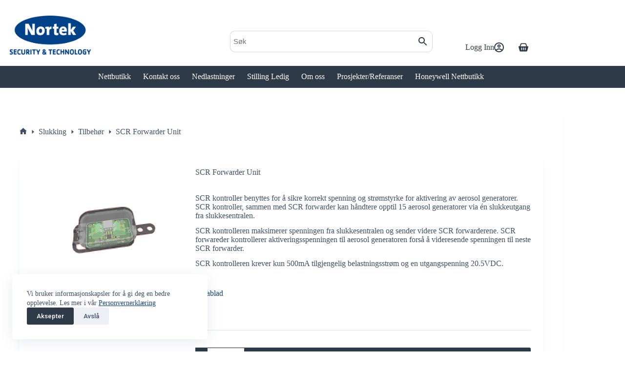

--- FILE ---
content_type: text/html; charset=UTF-8
request_url: https://www.nortek.st/nettbutikk/scr-forwarder-unit/
body_size: 23193
content:
<!doctype html>
<html lang="nb-NO" prefix="og: https://ogp.me/ns#">
<head>
	
	<meta charset="UTF-8">
	<meta name="viewport" content="width=device-width, initial-scale=1, maximum-scale=5, viewport-fit=cover">
	<link rel="profile" href="https://gmpg.org/xfn/11">

	<link rel="prefetch" href="https://www.nortek.st/wp-content/plugins/woo-min-max-quantity-step-control-single/assets/js/custom.js">
<link rel="prefetch" href="https://www.nortek.st/wp-content/plugins/woo-min-max-quantity-step-control-single/assets/css/wcmmq-front.css">

<!-- Search Engine Optimization by Rank Math - https://rankmath.com/ -->
<title>SCR Forwarder Unit - Nortek Security &amp; Technology</title>
<meta name="description" content="SCR kontroller benyttes for å sikre korrekt spenning og strømstyrke for aktivering av aerosol generatorer. SCR kontroller, sammen med SCR forwarder kan håndtere opptil 15 aerosol generatorer via én slukkeutgang fra slukkesentralen. SCR kontrolleren maksimerer spenningen fra slukkesentralen og sender videre SCR forwarderene. SCR forwareder kontrollerer aktiveringsspenningen til aerosol generatoren forså å videresende spenningen til neste SCR forwarder. SCR kontrolleren krever kun 500mA tilgjengelig belastningsstrøm og en utgangspenning 20.5VDC. &nbsp; Datablad &nbsp;"/>
<meta name="robots" content="follow, index, max-snippet:-1, max-video-preview:-1, max-image-preview:large"/>
<link rel="canonical" href="https://www.nortek.st/nettbutikk/scr-forwarder-unit/" />
<meta property="og:locale" content="nb_NO" />
<meta property="og:type" content="product" />
<meta property="og:title" content="SCR Forwarder Unit - Nortek Security &amp; Technology" />
<meta property="og:description" content="SCR kontroller benyttes for å sikre korrekt spenning og strømstyrke for aktivering av aerosol generatorer. SCR kontroller, sammen med SCR forwarder kan håndtere opptil 15 aerosol generatorer via én slukkeutgang fra slukkesentralen. SCR kontrolleren maksimerer spenningen fra slukkesentralen og sender videre SCR forwarderene. SCR forwareder kontrollerer aktiveringsspenningen til aerosol generatoren forså å videresende spenningen til neste SCR forwarder. SCR kontrolleren krever kun 500mA tilgjengelig belastningsstrøm og en utgangspenning 20.5VDC. &nbsp; Datablad &nbsp;" />
<meta property="og:url" content="https://www.nortek.st/nettbutikk/scr-forwarder-unit/" />
<meta property="og:site_name" content="Nortek Security &amp; Technology" />
<meta property="og:updated_time" content="2025-09-02T10:23:44+02:00" />
<meta property="og:image" content="https://nortekfiler.s3.eu-west-3.amazonaws.com/wp-content/uploads/IFP90_Jun22_PROFILE_DSPA_1.png" />
<meta property="og:image:secure_url" content="https://nortekfiler.s3.eu-west-3.amazonaws.com/wp-content/uploads/IFP90_Jun22_PROFILE_DSPA_1.png" />
<meta property="og:image:width" content="332" />
<meta property="og:image:height" content="353" />
<meta property="og:image:alt" content="forwarder unit" />
<meta property="og:image:type" content="image/x-png" />
<meta property="product:price:amount" content="850" />
<meta property="product:price:currency" content="NOK" />
<meta property="product:availability" content="instock" />
<meta name="twitter:card" content="summary_large_image" />
<meta name="twitter:title" content="SCR Forwarder Unit - Nortek Security &amp; Technology" />
<meta name="twitter:description" content="SCR kontroller benyttes for å sikre korrekt spenning og strømstyrke for aktivering av aerosol generatorer. SCR kontroller, sammen med SCR forwarder kan håndtere opptil 15 aerosol generatorer via én slukkeutgang fra slukkesentralen. SCR kontrolleren maksimerer spenningen fra slukkesentralen og sender videre SCR forwarderene. SCR forwareder kontrollerer aktiveringsspenningen til aerosol generatoren forså å videresende spenningen til neste SCR forwarder. SCR kontrolleren krever kun 500mA tilgjengelig belastningsstrøm og en utgangspenning 20.5VDC. &nbsp; Datablad &nbsp;" />
<meta name="twitter:image" content="https://nortekfiler.s3.eu-west-3.amazonaws.com/wp-content/uploads/IFP90_Jun22_PROFILE_DSPA_1.png" />
<meta name="twitter:label1" content="Price" />
<meta name="twitter:data1" content="850&nbsp;&#107;&#114;" />
<meta name="twitter:label2" content="Availability" />
<meta name="twitter:data2" content="In stock" />
<script type="application/ld+json" class="rank-math-schema">{"@context":"https://schema.org","@graph":[{"@type":"Place","@id":"https://www.nortek.st/#place","address":{"@type":"PostalAddress","streetAddress":"Strandveien 2f","addressRegion":"Mj\u00f8ndalen","postalCode":"3050","addressCountry":"Norway"}},{"@type":["LocalBusiness","Organization"],"@id":"https://www.nortek.st/#organization","name":"Nortek Security &amp; Technology","url":"https://www.nortek.st","email":"NST","address":{"@type":"PostalAddress","streetAddress":"Strandveien 2f","addressRegion":"Mj\u00f8ndalen","postalCode":"3050","addressCountry":"Norway"},"logo":{"@type":"ImageObject","@id":"https://www.nortek.st/#logo","url":"https://www.nortek.st/wp-content/uploads/2021/11/cropped-Favicon-01-1-180x180-1.png","contentUrl":"https://www.nortek.st/wp-content/uploads/2021/11/cropped-Favicon-01-1-180x180-1.png","caption":"Nortek Security &amp; Technology","inLanguage":"nb-NO","width":"180","height":"180"},"openingHours":["Monday,Tuesday,Wednesday,Thursday,Friday 08:00-16:00"],"location":{"@id":"https://www.nortek.st/#place"},"image":{"@id":"https://www.nortek.st/#logo"},"telephone":"+47 31 41 51 40"},{"@type":"WebSite","@id":"https://www.nortek.st/#website","url":"https://www.nortek.st","name":"Nortek Security &amp; Technology","publisher":{"@id":"https://www.nortek.st/#organization"},"inLanguage":"nb-NO"},{"@type":"ImageObject","@id":"https://nortekfiler.s3.eu-west-3.amazonaws.com/wp-content/uploads/IFP90_Jun22_PROFILE_DSPA_1.png","url":"https://nortekfiler.s3.eu-west-3.amazonaws.com/wp-content/uploads/IFP90_Jun22_PROFILE_DSPA_1.png","width":"332","height":"353","inLanguage":"nb-NO"},{"@type":"BreadcrumbList","@id":"https://www.nortek.st/nettbutikk/scr-forwarder-unit/#breadcrumb","itemListElement":[{"@type":"ListItem","position":"1","item":{"@id":"https://www.nortek.st","name":"Home"}},{"@type":"ListItem","position":"2","item":{"@id":"https://www.nortek.st/nettbutikk/","name":"Nettbutikk"}},{"@type":"ListItem","position":"3","item":{"@id":"https://www.nortek.st/produktkategori/slukking/tilbehor-slukking/","name":"Tilbeh\u00f8r"}},{"@type":"ListItem","position":"4","item":{"@id":"https://www.nortek.st/nettbutikk/scr-forwarder-unit/","name":"SCR Forwarder Unit"}}]},{"@type":"ItemPage","@id":"https://www.nortek.st/nettbutikk/scr-forwarder-unit/#webpage","url":"https://www.nortek.st/nettbutikk/scr-forwarder-unit/","name":"SCR Forwarder Unit - Nortek Security &amp; Technology","datePublished":"2023-10-11T13:02:24+02:00","dateModified":"2025-09-02T10:23:44+02:00","isPartOf":{"@id":"https://www.nortek.st/#website"},"primaryImageOfPage":{"@id":"https://nortekfiler.s3.eu-west-3.amazonaws.com/wp-content/uploads/IFP90_Jun22_PROFILE_DSPA_1.png"},"inLanguage":"nb-NO","breadcrumb":{"@id":"https://www.nortek.st/nettbutikk/scr-forwarder-unit/#breadcrumb"}},{"@type":"Product","name":"SCR Forwarder Unit - Nortek Security &amp; Technology","description":"SCR kontroller benyttes for \u00e5 sikre korrekt spenning og str\u00f8mstyrke for aktivering av aerosol generatorer. SCR kontroller, sammen med SCR forwarder kan h\u00e5ndtere opptil 15 aerosol generatorer via \u00e9n slukkeutgang fra slukkesentralen. SCR kontrolleren maksimerer spenningen fra slukkesentralen og sender videre SCR forwarderene. SCR forwareder kontrollerer aktiveringsspenningen til aerosol generatoren fors\u00e5 \u00e5 videresende spenningen til neste SCR forwarder. SCR kontrolleren krever kun 500mA tilgjengelig belastningsstr\u00f8m og en utgangspenning 20.5VDC. &nbsp; Datablad &nbsp;","sku":"101888","category":"Slukking &gt; Tilbeh\u00f8r","mainEntityOfPage":{"@id":"https://www.nortek.st/nettbutikk/scr-forwarder-unit/#webpage"},"image":[{"@type":"ImageObject","url":"https://nortekfiler.s3.eu-west-3.amazonaws.com/wp-content/uploads/IFP90_Jun22_PROFILE_DSPA_1.png","height":"353","width":"332"}],"offers":{"@type":"Offer","price":"850","priceCurrency":"NOK","priceValidUntil":"2027-12-31","availability":"http://schema.org/InStock","itemCondition":"NewCondition","url":"https://www.nortek.st/nettbutikk/scr-forwarder-unit/","seller":{"@type":"Organization","@id":"https://www.nortek.st/","name":"Nortek Security &amp; Technology","url":"https://www.nortek.st","logo":"https://www.nortek.st/wp-content/uploads/2021/11/cropped-Favicon-01-1-180x180-1.png"},"priceSpecification":{"price":"850","priceCurrency":"NOK","valueAddedTaxIncluded":"false"}},"@id":"https://www.nortek.st/nettbutikk/scr-forwarder-unit/#richSnippet"}]}</script>
<!-- /Rank Math WordPress SEO plugin -->

<link rel='dns-prefetch' href='//fonts.googleapis.com' />
<link rel="alternate" type="application/rss+xml" title="Nortek Security &amp; Technology &raquo; strøm" href="https://www.nortek.st/feed/" />
<link rel="alternate" type="application/rss+xml" title="Nortek Security &amp; Technology &raquo; kommentarstrøm" href="https://www.nortek.st/comments/feed/" />
<link rel="alternate" title="oEmbed (JSON)" type="application/json+oembed" href="https://www.nortek.st/wp-json/oembed/1.0/embed?url=https%3A%2F%2Fwww.nortek.st%2Fnettbutikk%2Fscr-forwarder-unit%2F" />
<link rel="alternate" title="oEmbed (XML)" type="text/xml+oembed" href="https://www.nortek.st/wp-json/oembed/1.0/embed?url=https%3A%2F%2Fwww.nortek.st%2Fnettbutikk%2Fscr-forwarder-unit%2F&#038;format=xml" />
<style id='wp-img-auto-sizes-contain-inline-css'>
img:is([sizes=auto i],[sizes^="auto," i]){contain-intrinsic-size:3000px 1500px}
/*# sourceURL=wp-img-auto-sizes-contain-inline-css */
</style>
<link rel='stylesheet' id='blocksy-dynamic-global-css' href='https://www.nortek.st/wp-content/uploads/blocksy/css/global.css?ver=97818' media='all' />
<link rel='stylesheet' id='wp-block-library-css' href='https://www.nortek.st/wp-includes/css/dist/block-library/style.min.css?ver=6.9' media='all' />
<style id='global-styles-inline-css'>
:root{--wp--preset--aspect-ratio--square: 1;--wp--preset--aspect-ratio--4-3: 4/3;--wp--preset--aspect-ratio--3-4: 3/4;--wp--preset--aspect-ratio--3-2: 3/2;--wp--preset--aspect-ratio--2-3: 2/3;--wp--preset--aspect-ratio--16-9: 16/9;--wp--preset--aspect-ratio--9-16: 9/16;--wp--preset--color--black: #000000;--wp--preset--color--cyan-bluish-gray: #abb8c3;--wp--preset--color--white: #ffffff;--wp--preset--color--pale-pink: #f78da7;--wp--preset--color--vivid-red: #cf2e2e;--wp--preset--color--luminous-vivid-orange: #ff6900;--wp--preset--color--luminous-vivid-amber: #fcb900;--wp--preset--color--light-green-cyan: #7bdcb5;--wp--preset--color--vivid-green-cyan: #00d084;--wp--preset--color--pale-cyan-blue: #8ed1fc;--wp--preset--color--vivid-cyan-blue: #0693e3;--wp--preset--color--vivid-purple: #9b51e0;--wp--preset--color--palette-color-1: var(--theme-palette-color-1, #2e3a47);--wp--preset--color--palette-color-2: var(--theme-palette-color-2, #144485);--wp--preset--color--palette-color-3: var(--theme-palette-color-3, #3f4f66);--wp--preset--color--palette-color-4: var(--theme-palette-color-4, #bebebe);--wp--preset--color--palette-color-5: var(--theme-palette-color-5, #e1e8ed);--wp--preset--color--palette-color-6: var(--theme-palette-color-6, #f2f5f7);--wp--preset--color--palette-color-7: var(--theme-palette-color-7, #FAFBFC);--wp--preset--color--palette-color-8: var(--theme-palette-color-8, #ffffff);--wp--preset--gradient--vivid-cyan-blue-to-vivid-purple: linear-gradient(135deg,rgb(6,147,227) 0%,rgb(155,81,224) 100%);--wp--preset--gradient--light-green-cyan-to-vivid-green-cyan: linear-gradient(135deg,rgb(122,220,180) 0%,rgb(0,208,130) 100%);--wp--preset--gradient--luminous-vivid-amber-to-luminous-vivid-orange: linear-gradient(135deg,rgb(252,185,0) 0%,rgb(255,105,0) 100%);--wp--preset--gradient--luminous-vivid-orange-to-vivid-red: linear-gradient(135deg,rgb(255,105,0) 0%,rgb(207,46,46) 100%);--wp--preset--gradient--very-light-gray-to-cyan-bluish-gray: linear-gradient(135deg,rgb(238,238,238) 0%,rgb(169,184,195) 100%);--wp--preset--gradient--cool-to-warm-spectrum: linear-gradient(135deg,rgb(74,234,220) 0%,rgb(151,120,209) 20%,rgb(207,42,186) 40%,rgb(238,44,130) 60%,rgb(251,105,98) 80%,rgb(254,248,76) 100%);--wp--preset--gradient--blush-light-purple: linear-gradient(135deg,rgb(255,206,236) 0%,rgb(152,150,240) 100%);--wp--preset--gradient--blush-bordeaux: linear-gradient(135deg,rgb(254,205,165) 0%,rgb(254,45,45) 50%,rgb(107,0,62) 100%);--wp--preset--gradient--luminous-dusk: linear-gradient(135deg,rgb(255,203,112) 0%,rgb(199,81,192) 50%,rgb(65,88,208) 100%);--wp--preset--gradient--pale-ocean: linear-gradient(135deg,rgb(255,245,203) 0%,rgb(182,227,212) 50%,rgb(51,167,181) 100%);--wp--preset--gradient--electric-grass: linear-gradient(135deg,rgb(202,248,128) 0%,rgb(113,206,126) 100%);--wp--preset--gradient--midnight: linear-gradient(135deg,rgb(2,3,129) 0%,rgb(40,116,252) 100%);--wp--preset--gradient--juicy-peach: linear-gradient(to right, #ffecd2 0%, #fcb69f 100%);--wp--preset--gradient--young-passion: linear-gradient(to right, #ff8177 0%, #ff867a 0%, #ff8c7f 21%, #f99185 52%, #cf556c 78%, #b12a5b 100%);--wp--preset--gradient--true-sunset: linear-gradient(to right, #fa709a 0%, #fee140 100%);--wp--preset--gradient--morpheus-den: linear-gradient(to top, #30cfd0 0%, #330867 100%);--wp--preset--gradient--plum-plate: linear-gradient(135deg, #667eea 0%, #764ba2 100%);--wp--preset--gradient--aqua-splash: linear-gradient(15deg, #13547a 0%, #80d0c7 100%);--wp--preset--gradient--love-kiss: linear-gradient(to top, #ff0844 0%, #ffb199 100%);--wp--preset--gradient--new-retrowave: linear-gradient(to top, #3b41c5 0%, #a981bb 49%, #ffc8a9 100%);--wp--preset--gradient--plum-bath: linear-gradient(to top, #cc208e 0%, #6713d2 100%);--wp--preset--gradient--high-flight: linear-gradient(to right, #0acffe 0%, #495aff 100%);--wp--preset--gradient--teen-party: linear-gradient(-225deg, #FF057C 0%, #8D0B93 50%, #321575 100%);--wp--preset--gradient--fabled-sunset: linear-gradient(-225deg, #231557 0%, #44107A 29%, #FF1361 67%, #FFF800 100%);--wp--preset--gradient--arielle-smile: radial-gradient(circle 248px at center, #16d9e3 0%, #30c7ec 47%, #46aef7 100%);--wp--preset--gradient--itmeo-branding: linear-gradient(180deg, #2af598 0%, #009efd 100%);--wp--preset--gradient--deep-blue: linear-gradient(to right, #6a11cb 0%, #2575fc 100%);--wp--preset--gradient--strong-bliss: linear-gradient(to right, #f78ca0 0%, #f9748f 19%, #fd868c 60%, #fe9a8b 100%);--wp--preset--gradient--sweet-period: linear-gradient(to top, #3f51b1 0%, #5a55ae 13%, #7b5fac 25%, #8f6aae 38%, #a86aa4 50%, #cc6b8e 62%, #f18271 75%, #f3a469 87%, #f7c978 100%);--wp--preset--gradient--purple-division: linear-gradient(to top, #7028e4 0%, #e5b2ca 100%);--wp--preset--gradient--cold-evening: linear-gradient(to top, #0c3483 0%, #a2b6df 100%, #6b8cce 100%, #a2b6df 100%);--wp--preset--gradient--mountain-rock: linear-gradient(to right, #868f96 0%, #596164 100%);--wp--preset--gradient--desert-hump: linear-gradient(to top, #c79081 0%, #dfa579 100%);--wp--preset--gradient--ethernal-constance: linear-gradient(to top, #09203f 0%, #537895 100%);--wp--preset--gradient--happy-memories: linear-gradient(-60deg, #ff5858 0%, #f09819 100%);--wp--preset--gradient--grown-early: linear-gradient(to top, #0ba360 0%, #3cba92 100%);--wp--preset--gradient--morning-salad: linear-gradient(-225deg, #B7F8DB 0%, #50A7C2 100%);--wp--preset--gradient--night-call: linear-gradient(-225deg, #AC32E4 0%, #7918F2 48%, #4801FF 100%);--wp--preset--gradient--mind-crawl: linear-gradient(-225deg, #473B7B 0%, #3584A7 51%, #30D2BE 100%);--wp--preset--gradient--angel-care: linear-gradient(-225deg, #FFE29F 0%, #FFA99F 48%, #FF719A 100%);--wp--preset--gradient--juicy-cake: linear-gradient(to top, #e14fad 0%, #f9d423 100%);--wp--preset--gradient--rich-metal: linear-gradient(to right, #d7d2cc 0%, #304352 100%);--wp--preset--gradient--mole-hall: linear-gradient(-20deg, #616161 0%, #9bc5c3 100%);--wp--preset--gradient--cloudy-knoxville: linear-gradient(120deg, #fdfbfb 0%, #ebedee 100%);--wp--preset--gradient--soft-grass: linear-gradient(to top, #c1dfc4 0%, #deecdd 100%);--wp--preset--gradient--saint-petersburg: linear-gradient(135deg, #f5f7fa 0%, #c3cfe2 100%);--wp--preset--gradient--everlasting-sky: linear-gradient(135deg, #fdfcfb 0%, #e2d1c3 100%);--wp--preset--gradient--kind-steel: linear-gradient(-20deg, #e9defa 0%, #fbfcdb 100%);--wp--preset--gradient--over-sun: linear-gradient(60deg, #abecd6 0%, #fbed96 100%);--wp--preset--gradient--premium-white: linear-gradient(to top, #d5d4d0 0%, #d5d4d0 1%, #eeeeec 31%, #efeeec 75%, #e9e9e7 100%);--wp--preset--gradient--clean-mirror: linear-gradient(45deg, #93a5cf 0%, #e4efe9 100%);--wp--preset--gradient--wild-apple: linear-gradient(to top, #d299c2 0%, #fef9d7 100%);--wp--preset--gradient--snow-again: linear-gradient(to top, #e6e9f0 0%, #eef1f5 100%);--wp--preset--gradient--confident-cloud: linear-gradient(to top, #dad4ec 0%, #dad4ec 1%, #f3e7e9 100%);--wp--preset--gradient--glass-water: linear-gradient(to top, #dfe9f3 0%, white 100%);--wp--preset--gradient--perfect-white: linear-gradient(-225deg, #E3FDF5 0%, #FFE6FA 100%);--wp--preset--font-size--small: 13px;--wp--preset--font-size--medium: 20px;--wp--preset--font-size--large: clamp(22px, 1.375rem + ((1vw - 3.2px) * 0.625), 30px);--wp--preset--font-size--x-large: clamp(30px, 1.875rem + ((1vw - 3.2px) * 1.563), 50px);--wp--preset--font-size--xx-large: clamp(45px, 2.813rem + ((1vw - 3.2px) * 2.734), 80px);--wp--preset--spacing--20: 0.44rem;--wp--preset--spacing--30: 0.67rem;--wp--preset--spacing--40: 1rem;--wp--preset--spacing--50: 1.5rem;--wp--preset--spacing--60: 2.25rem;--wp--preset--spacing--70: 3.38rem;--wp--preset--spacing--80: 5.06rem;--wp--preset--shadow--natural: 6px 6px 9px rgba(0, 0, 0, 0.2);--wp--preset--shadow--deep: 12px 12px 50px rgba(0, 0, 0, 0.4);--wp--preset--shadow--sharp: 6px 6px 0px rgba(0, 0, 0, 0.2);--wp--preset--shadow--outlined: 6px 6px 0px -3px rgb(255, 255, 255), 6px 6px rgb(0, 0, 0);--wp--preset--shadow--crisp: 6px 6px 0px rgb(0, 0, 0);}:root { --wp--style--global--content-size: var(--theme-block-max-width);--wp--style--global--wide-size: var(--theme-block-wide-max-width); }:where(body) { margin: 0; }.wp-site-blocks > .alignleft { float: left; margin-right: 2em; }.wp-site-blocks > .alignright { float: right; margin-left: 2em; }.wp-site-blocks > .aligncenter { justify-content: center; margin-left: auto; margin-right: auto; }:where(.wp-site-blocks) > * { margin-block-start: var(--theme-content-spacing); margin-block-end: 0; }:where(.wp-site-blocks) > :first-child { margin-block-start: 0; }:where(.wp-site-blocks) > :last-child { margin-block-end: 0; }:root { --wp--style--block-gap: var(--theme-content-spacing); }:root :where(.is-layout-flow) > :first-child{margin-block-start: 0;}:root :where(.is-layout-flow) > :last-child{margin-block-end: 0;}:root :where(.is-layout-flow) > *{margin-block-start: var(--theme-content-spacing);margin-block-end: 0;}:root :where(.is-layout-constrained) > :first-child{margin-block-start: 0;}:root :where(.is-layout-constrained) > :last-child{margin-block-end: 0;}:root :where(.is-layout-constrained) > *{margin-block-start: var(--theme-content-spacing);margin-block-end: 0;}:root :where(.is-layout-flex){gap: var(--theme-content-spacing);}:root :where(.is-layout-grid){gap: var(--theme-content-spacing);}.is-layout-flow > .alignleft{float: left;margin-inline-start: 0;margin-inline-end: 2em;}.is-layout-flow > .alignright{float: right;margin-inline-start: 2em;margin-inline-end: 0;}.is-layout-flow > .aligncenter{margin-left: auto !important;margin-right: auto !important;}.is-layout-constrained > .alignleft{float: left;margin-inline-start: 0;margin-inline-end: 2em;}.is-layout-constrained > .alignright{float: right;margin-inline-start: 2em;margin-inline-end: 0;}.is-layout-constrained > .aligncenter{margin-left: auto !important;margin-right: auto !important;}.is-layout-constrained > :where(:not(.alignleft):not(.alignright):not(.alignfull)){max-width: var(--wp--style--global--content-size);margin-left: auto !important;margin-right: auto !important;}.is-layout-constrained > .alignwide{max-width: var(--wp--style--global--wide-size);}body .is-layout-flex{display: flex;}.is-layout-flex{flex-wrap: wrap;align-items: center;}.is-layout-flex > :is(*, div){margin: 0;}body .is-layout-grid{display: grid;}.is-layout-grid > :is(*, div){margin: 0;}body{padding-top: 0px;padding-right: 0px;padding-bottom: 0px;padding-left: 0px;}:root :where(.wp-element-button, .wp-block-button__link){font-style: inherit;font-weight: inherit;letter-spacing: inherit;text-transform: inherit;}.has-black-color{color: var(--wp--preset--color--black) !important;}.has-cyan-bluish-gray-color{color: var(--wp--preset--color--cyan-bluish-gray) !important;}.has-white-color{color: var(--wp--preset--color--white) !important;}.has-pale-pink-color{color: var(--wp--preset--color--pale-pink) !important;}.has-vivid-red-color{color: var(--wp--preset--color--vivid-red) !important;}.has-luminous-vivid-orange-color{color: var(--wp--preset--color--luminous-vivid-orange) !important;}.has-luminous-vivid-amber-color{color: var(--wp--preset--color--luminous-vivid-amber) !important;}.has-light-green-cyan-color{color: var(--wp--preset--color--light-green-cyan) !important;}.has-vivid-green-cyan-color{color: var(--wp--preset--color--vivid-green-cyan) !important;}.has-pale-cyan-blue-color{color: var(--wp--preset--color--pale-cyan-blue) !important;}.has-vivid-cyan-blue-color{color: var(--wp--preset--color--vivid-cyan-blue) !important;}.has-vivid-purple-color{color: var(--wp--preset--color--vivid-purple) !important;}.has-palette-color-1-color{color: var(--wp--preset--color--palette-color-1) !important;}.has-palette-color-2-color{color: var(--wp--preset--color--palette-color-2) !important;}.has-palette-color-3-color{color: var(--wp--preset--color--palette-color-3) !important;}.has-palette-color-4-color{color: var(--wp--preset--color--palette-color-4) !important;}.has-palette-color-5-color{color: var(--wp--preset--color--palette-color-5) !important;}.has-palette-color-6-color{color: var(--wp--preset--color--palette-color-6) !important;}.has-palette-color-7-color{color: var(--wp--preset--color--palette-color-7) !important;}.has-palette-color-8-color{color: var(--wp--preset--color--palette-color-8) !important;}.has-black-background-color{background-color: var(--wp--preset--color--black) !important;}.has-cyan-bluish-gray-background-color{background-color: var(--wp--preset--color--cyan-bluish-gray) !important;}.has-white-background-color{background-color: var(--wp--preset--color--white) !important;}.has-pale-pink-background-color{background-color: var(--wp--preset--color--pale-pink) !important;}.has-vivid-red-background-color{background-color: var(--wp--preset--color--vivid-red) !important;}.has-luminous-vivid-orange-background-color{background-color: var(--wp--preset--color--luminous-vivid-orange) !important;}.has-luminous-vivid-amber-background-color{background-color: var(--wp--preset--color--luminous-vivid-amber) !important;}.has-light-green-cyan-background-color{background-color: var(--wp--preset--color--light-green-cyan) !important;}.has-vivid-green-cyan-background-color{background-color: var(--wp--preset--color--vivid-green-cyan) !important;}.has-pale-cyan-blue-background-color{background-color: var(--wp--preset--color--pale-cyan-blue) !important;}.has-vivid-cyan-blue-background-color{background-color: var(--wp--preset--color--vivid-cyan-blue) !important;}.has-vivid-purple-background-color{background-color: var(--wp--preset--color--vivid-purple) !important;}.has-palette-color-1-background-color{background-color: var(--wp--preset--color--palette-color-1) !important;}.has-palette-color-2-background-color{background-color: var(--wp--preset--color--palette-color-2) !important;}.has-palette-color-3-background-color{background-color: var(--wp--preset--color--palette-color-3) !important;}.has-palette-color-4-background-color{background-color: var(--wp--preset--color--palette-color-4) !important;}.has-palette-color-5-background-color{background-color: var(--wp--preset--color--palette-color-5) !important;}.has-palette-color-6-background-color{background-color: var(--wp--preset--color--palette-color-6) !important;}.has-palette-color-7-background-color{background-color: var(--wp--preset--color--palette-color-7) !important;}.has-palette-color-8-background-color{background-color: var(--wp--preset--color--palette-color-8) !important;}.has-black-border-color{border-color: var(--wp--preset--color--black) !important;}.has-cyan-bluish-gray-border-color{border-color: var(--wp--preset--color--cyan-bluish-gray) !important;}.has-white-border-color{border-color: var(--wp--preset--color--white) !important;}.has-pale-pink-border-color{border-color: var(--wp--preset--color--pale-pink) !important;}.has-vivid-red-border-color{border-color: var(--wp--preset--color--vivid-red) !important;}.has-luminous-vivid-orange-border-color{border-color: var(--wp--preset--color--luminous-vivid-orange) !important;}.has-luminous-vivid-amber-border-color{border-color: var(--wp--preset--color--luminous-vivid-amber) !important;}.has-light-green-cyan-border-color{border-color: var(--wp--preset--color--light-green-cyan) !important;}.has-vivid-green-cyan-border-color{border-color: var(--wp--preset--color--vivid-green-cyan) !important;}.has-pale-cyan-blue-border-color{border-color: var(--wp--preset--color--pale-cyan-blue) !important;}.has-vivid-cyan-blue-border-color{border-color: var(--wp--preset--color--vivid-cyan-blue) !important;}.has-vivid-purple-border-color{border-color: var(--wp--preset--color--vivid-purple) !important;}.has-palette-color-1-border-color{border-color: var(--wp--preset--color--palette-color-1) !important;}.has-palette-color-2-border-color{border-color: var(--wp--preset--color--palette-color-2) !important;}.has-palette-color-3-border-color{border-color: var(--wp--preset--color--palette-color-3) !important;}.has-palette-color-4-border-color{border-color: var(--wp--preset--color--palette-color-4) !important;}.has-palette-color-5-border-color{border-color: var(--wp--preset--color--palette-color-5) !important;}.has-palette-color-6-border-color{border-color: var(--wp--preset--color--palette-color-6) !important;}.has-palette-color-7-border-color{border-color: var(--wp--preset--color--palette-color-7) !important;}.has-palette-color-8-border-color{border-color: var(--wp--preset--color--palette-color-8) !important;}.has-vivid-cyan-blue-to-vivid-purple-gradient-background{background: var(--wp--preset--gradient--vivid-cyan-blue-to-vivid-purple) !important;}.has-light-green-cyan-to-vivid-green-cyan-gradient-background{background: var(--wp--preset--gradient--light-green-cyan-to-vivid-green-cyan) !important;}.has-luminous-vivid-amber-to-luminous-vivid-orange-gradient-background{background: var(--wp--preset--gradient--luminous-vivid-amber-to-luminous-vivid-orange) !important;}.has-luminous-vivid-orange-to-vivid-red-gradient-background{background: var(--wp--preset--gradient--luminous-vivid-orange-to-vivid-red) !important;}.has-very-light-gray-to-cyan-bluish-gray-gradient-background{background: var(--wp--preset--gradient--very-light-gray-to-cyan-bluish-gray) !important;}.has-cool-to-warm-spectrum-gradient-background{background: var(--wp--preset--gradient--cool-to-warm-spectrum) !important;}.has-blush-light-purple-gradient-background{background: var(--wp--preset--gradient--blush-light-purple) !important;}.has-blush-bordeaux-gradient-background{background: var(--wp--preset--gradient--blush-bordeaux) !important;}.has-luminous-dusk-gradient-background{background: var(--wp--preset--gradient--luminous-dusk) !important;}.has-pale-ocean-gradient-background{background: var(--wp--preset--gradient--pale-ocean) !important;}.has-electric-grass-gradient-background{background: var(--wp--preset--gradient--electric-grass) !important;}.has-midnight-gradient-background{background: var(--wp--preset--gradient--midnight) !important;}.has-juicy-peach-gradient-background{background: var(--wp--preset--gradient--juicy-peach) !important;}.has-young-passion-gradient-background{background: var(--wp--preset--gradient--young-passion) !important;}.has-true-sunset-gradient-background{background: var(--wp--preset--gradient--true-sunset) !important;}.has-morpheus-den-gradient-background{background: var(--wp--preset--gradient--morpheus-den) !important;}.has-plum-plate-gradient-background{background: var(--wp--preset--gradient--plum-plate) !important;}.has-aqua-splash-gradient-background{background: var(--wp--preset--gradient--aqua-splash) !important;}.has-love-kiss-gradient-background{background: var(--wp--preset--gradient--love-kiss) !important;}.has-new-retrowave-gradient-background{background: var(--wp--preset--gradient--new-retrowave) !important;}.has-plum-bath-gradient-background{background: var(--wp--preset--gradient--plum-bath) !important;}.has-high-flight-gradient-background{background: var(--wp--preset--gradient--high-flight) !important;}.has-teen-party-gradient-background{background: var(--wp--preset--gradient--teen-party) !important;}.has-fabled-sunset-gradient-background{background: var(--wp--preset--gradient--fabled-sunset) !important;}.has-arielle-smile-gradient-background{background: var(--wp--preset--gradient--arielle-smile) !important;}.has-itmeo-branding-gradient-background{background: var(--wp--preset--gradient--itmeo-branding) !important;}.has-deep-blue-gradient-background{background: var(--wp--preset--gradient--deep-blue) !important;}.has-strong-bliss-gradient-background{background: var(--wp--preset--gradient--strong-bliss) !important;}.has-sweet-period-gradient-background{background: var(--wp--preset--gradient--sweet-period) !important;}.has-purple-division-gradient-background{background: var(--wp--preset--gradient--purple-division) !important;}.has-cold-evening-gradient-background{background: var(--wp--preset--gradient--cold-evening) !important;}.has-mountain-rock-gradient-background{background: var(--wp--preset--gradient--mountain-rock) !important;}.has-desert-hump-gradient-background{background: var(--wp--preset--gradient--desert-hump) !important;}.has-ethernal-constance-gradient-background{background: var(--wp--preset--gradient--ethernal-constance) !important;}.has-happy-memories-gradient-background{background: var(--wp--preset--gradient--happy-memories) !important;}.has-grown-early-gradient-background{background: var(--wp--preset--gradient--grown-early) !important;}.has-morning-salad-gradient-background{background: var(--wp--preset--gradient--morning-salad) !important;}.has-night-call-gradient-background{background: var(--wp--preset--gradient--night-call) !important;}.has-mind-crawl-gradient-background{background: var(--wp--preset--gradient--mind-crawl) !important;}.has-angel-care-gradient-background{background: var(--wp--preset--gradient--angel-care) !important;}.has-juicy-cake-gradient-background{background: var(--wp--preset--gradient--juicy-cake) !important;}.has-rich-metal-gradient-background{background: var(--wp--preset--gradient--rich-metal) !important;}.has-mole-hall-gradient-background{background: var(--wp--preset--gradient--mole-hall) !important;}.has-cloudy-knoxville-gradient-background{background: var(--wp--preset--gradient--cloudy-knoxville) !important;}.has-soft-grass-gradient-background{background: var(--wp--preset--gradient--soft-grass) !important;}.has-saint-petersburg-gradient-background{background: var(--wp--preset--gradient--saint-petersburg) !important;}.has-everlasting-sky-gradient-background{background: var(--wp--preset--gradient--everlasting-sky) !important;}.has-kind-steel-gradient-background{background: var(--wp--preset--gradient--kind-steel) !important;}.has-over-sun-gradient-background{background: var(--wp--preset--gradient--over-sun) !important;}.has-premium-white-gradient-background{background: var(--wp--preset--gradient--premium-white) !important;}.has-clean-mirror-gradient-background{background: var(--wp--preset--gradient--clean-mirror) !important;}.has-wild-apple-gradient-background{background: var(--wp--preset--gradient--wild-apple) !important;}.has-snow-again-gradient-background{background: var(--wp--preset--gradient--snow-again) !important;}.has-confident-cloud-gradient-background{background: var(--wp--preset--gradient--confident-cloud) !important;}.has-glass-water-gradient-background{background: var(--wp--preset--gradient--glass-water) !important;}.has-perfect-white-gradient-background{background: var(--wp--preset--gradient--perfect-white) !important;}.has-small-font-size{font-size: var(--wp--preset--font-size--small) !important;}.has-medium-font-size{font-size: var(--wp--preset--font-size--medium) !important;}.has-large-font-size{font-size: var(--wp--preset--font-size--large) !important;}.has-x-large-font-size{font-size: var(--wp--preset--font-size--x-large) !important;}.has-xx-large-font-size{font-size: var(--wp--preset--font-size--xx-large) !important;}
:root :where(.wp-block-pullquote){font-size: clamp(0.984em, 0.984rem + ((1vw - 0.2em) * 0.645), 1.5em);line-height: 1.6;}
/*# sourceURL=global-styles-inline-css */
</style>
<style id='woocommerce-inline-inline-css'>
.woocommerce form .form-row .required { visibility: visible; }
/*# sourceURL=woocommerce-inline-inline-css */
</style>
<link rel='stylesheet' id='aws-style-css' href='https://www.nortek.st/wp-content/plugins/advanced-woo-search/assets/css/common.min.css?ver=3.52' media='all' />
<link rel='stylesheet' id='uagb-block-positioning-css-css' href='https://www.nortek.st/wp-content/plugins/ultimate-addons-for-gutenberg/assets/css/spectra-block-positioning.min.css?ver=2.19.18' media='all' />
<link rel='stylesheet' id='uag-style-9439-css' href='https://www.nortek.st/wp-content/uploads/uag-plugin/assets/9000/uag-css-9439.css?ver=1769096864' media='all' />
<link rel='stylesheet' id='parent-style-css' href='https://www.nortek.st/wp-content/themes/blocksy/style.css?ver=6.9' media='all' />
<link rel='stylesheet' id='ct-main-styles-css' href='https://www.nortek.st/wp-content/themes/blocksy/static/bundle/main.min.css?ver=2.1.25' media='all' />
<link rel='stylesheet' id='ct-woocommerce-styles-css' href='https://www.nortek.st/wp-content/themes/blocksy/static/bundle/woocommerce.min.css?ver=2.1.25' media='all' />
<link rel='stylesheet' id='blocksy-fonts-font-source-google-css' href='https://fonts.googleapis.com/css2?family=Roboto:wght@400;500;600;700&#038;display=swap' media='all' />
<link rel='stylesheet' id='ct-page-title-styles-css' href='https://www.nortek.st/wp-content/themes/blocksy/static/bundle/page-title.min.css?ver=2.1.25' media='all' />
<link rel='stylesheet' id='ct-flexy-styles-css' href='https://www.nortek.st/wp-content/themes/blocksy/static/bundle/flexy.min.css?ver=2.1.25' media='all' />
<link rel='stylesheet' id='select2-css' href='https://www.nortek.st/wp-content/plugins/woocommerce/assets/css/select2.css?ver=10.4.3' media='all' />
<link rel='stylesheet' id='thwvsf-public-style-css' href='https://www.nortek.st/wp-content/plugins/product-variation-swatches-for-woocommerce/public/assets/css/thwvsf-public.min.css?ver=6.9' media='all' />
<style id='thwvsf-public-style-inline-css'>

       		.thwvsf-wrapper-ul .thwvsf-wrapper-item-li.attr_swatch_design_default {
               	width: 45px; 
               	border-radius: 2px; 
               	height:  45px;
               	box-shadow: 0 0 0 1px #d1d7da; 
           	}
           	.thwvsf-wrapper-ul .thwvsf-wrapper-item-li.thwvsf-label-li.attr_swatch_design_default{
               	width: auto; 
               	height:  45px;
               	color: #000;
               	background-color: #fff;
           	}
           	.thwvsf-wrapper-ul .thwvsf-label-li.attr_swatch_design_default .thwvsf-item-span.item-span-text{
           		font-size: 16px;
           	}
			.thwvsf-wrapper-ul .thwvsf-tooltip .tooltiptext.tooltip_swatch_design_default {
					background-color: #000000;
					color : #ffffff;
			}
			.thwvsf-wrapper-ul .thwvsf-tooltip .tooltiptext.tooltip_swatch_design_default::after{
					border-color: #000000 transparent transparent;
			}
			.thwvsf-wrapper-ul .thwvsf-wrapper-item-li.attr_swatch_design_default.thwvsf-selected, .thwvsf-wrapper-ul .thwvsf-wrapper-item-li.attr_swatch_design_default.thwvsf-selected:hover{
			    -webkit-box-shadow: 0 0 0 2px #827d7d;
			    box-shadow: 0 0 0 2px #827d7d;
			}
			.thwvsf-wrapper-ul .thwvsf-wrapper-item-li.attr_swatch_design_default:hover{
				-webkit-box-shadow: 0 0 0 3px #aaaaaa;
				box-shadow: 0 0 0 3px #aaaaaa;
			}
		
			.thwvsf-wrapper-ul .thwvsf-wrapper-item-li.thwvsf-label-li.attr_swatch_design_default.thwvsf-selected:after {
				content: '';
			}
		

       		.thwvsf-wrapper-ul .thwvsf-wrapper-item-li.attr_swatch_design_1 {
               	width: 45px; 
               	border-radius: 50px; 
               	height:  45px;
               	box-shadow: 0 0 0 1px #d1d7da; 
           	}
           	.thwvsf-wrapper-ul .thwvsf-wrapper-item-li.thwvsf-label-li.attr_swatch_design_1{
               	width: auto; 
               	height:  45px;
               	color: #000;
               	background-color: #fff;
           	}
           	.thwvsf-wrapper-ul .thwvsf-label-li.attr_swatch_design_1 .thwvsf-item-span.item-span-text{
           		font-size: 16px;
           	}
			.thwvsf-wrapper-ul .thwvsf-tooltip .tooltiptext.tooltip_swatch_design_1 {
					background-color: #000000;
					color : #ffffff;
			}
			.thwvsf-wrapper-ul .thwvsf-tooltip .tooltiptext.tooltip_swatch_design_1::after{
					border-color: #000000 transparent transparent;
			}
			.thwvsf-wrapper-ul .thwvsf-wrapper-item-li.attr_swatch_design_1.thwvsf-selected, .thwvsf-wrapper-ul .thwvsf-wrapper-item-li.attr_swatch_design_1.thwvsf-selected:hover{
			    -webkit-box-shadow: 0 0 0 2px #827d7d;
			    box-shadow: 0 0 0 2px #827d7d;
			}
			.thwvsf-wrapper-ul .thwvsf-wrapper-item-li.attr_swatch_design_1:hover{
				-webkit-box-shadow: 0 0 0 3px #aaaaaa;
				box-shadow: 0 0 0 3px #aaaaaa;
			}
		
			.thwvsf-wrapper-ul .thwvsf-wrapper-item-li.thwvsf-label-li.attr_swatch_design_1.thwvsf-selected:after {
				content: '';
			}
		

       		.thwvsf-wrapper-ul .thwvsf-wrapper-item-li.attr_swatch_design_2 {
               	width: 50px; 
               	border-radius: 2px; 
               	height:  30px;
               	box-shadow: 0 0 0 1px #d1d7da; 
           	}
           	.thwvsf-wrapper-ul .thwvsf-wrapper-item-li.thwvsf-label-li.attr_swatch_design_2{
               	width: auto; 
               	height:  30px;
               	color: #000;
               	background-color: #fff;
           	}
           	.thwvsf-wrapper-ul .thwvsf-label-li.attr_swatch_design_2 .thwvsf-item-span.item-span-text{
           		font-size: 16px;
           	}
			.thwvsf-wrapper-ul .thwvsf-tooltip .tooltiptext.tooltip_swatch_design_2 {
					background-color: #000000;
					color : #ffffff;
			}
			.thwvsf-wrapper-ul .thwvsf-tooltip .tooltiptext.tooltip_swatch_design_2::after{
					border-color: #000000 transparent transparent;
			}
			.thwvsf-wrapper-ul .thwvsf-wrapper-item-li.attr_swatch_design_2.thwvsf-selected, .thwvsf-wrapper-ul .thwvsf-wrapper-item-li.attr_swatch_design_2.thwvsf-selected:hover{
			    -webkit-box-shadow: 0 0 0 2px #827d7d;
			    box-shadow: 0 0 0 2px #827d7d;
			}
			.thwvsf-wrapper-ul .thwvsf-wrapper-item-li.attr_swatch_design_2:hover{
				-webkit-box-shadow: 0 0 0 3px #aaaaaa;
				box-shadow: 0 0 0 3px #aaaaaa;
			}
		
			.thwvsf-wrapper-ul .thwvsf-wrapper-item-li.thwvsf-label-li.attr_swatch_design_2.thwvsf-selected:after {
				content: '';
			}
		

       		.thwvsf-wrapper-ul .thwvsf-wrapper-item-li.attr_swatch_design_3 {
               	width: 25px; 
               	border-radius: 2px; 
               	height:  25px;
               	box-shadow: 0 0 0 1px #d1d7da; 
           	}
           	.thwvsf-wrapper-ul .thwvsf-wrapper-item-li.thwvsf-label-li.attr_swatch_design_3{
               	width: auto; 
               	height:  25px;
               	color: #000;
               	background-color: #fff;
           	}
           	.thwvsf-wrapper-ul .thwvsf-label-li.attr_swatch_design_3 .thwvsf-item-span.item-span-text{
           		font-size: 12px;
           	}
			.thwvsf-wrapper-ul .thwvsf-tooltip .tooltiptext.tooltip_swatch_design_3 {
					background-color: #000000;
					color : #ffffff;
			}
			.thwvsf-wrapper-ul .thwvsf-tooltip .tooltiptext.tooltip_swatch_design_3::after{
					border-color: #000000 transparent transparent;
			}
			.thwvsf-wrapper-ul .thwvsf-wrapper-item-li.attr_swatch_design_3.thwvsf-selected, .thwvsf-wrapper-ul .thwvsf-wrapper-item-li.attr_swatch_design_3.thwvsf-selected:hover{
			    -webkit-box-shadow: 0 0 0 2px #827d7d;
			    box-shadow: 0 0 0 2px #827d7d;
			}
			.thwvsf-wrapper-ul .thwvsf-wrapper-item-li.attr_swatch_design_3:hover{
				-webkit-box-shadow: 0 0 0 3px #aaaaaa;
				box-shadow: 0 0 0 3px #aaaaaa;
			}
		
			.thwvsf-wrapper-ul .thwvsf-wrapper-item-li.thwvsf-label-li.attr_swatch_design_3.thwvsf-selected:after {
				content: '';
			}
		
/*# sourceURL=thwvsf-public-style-inline-css */
</style>
<link rel='stylesheet' id='blocksy-companion-header-account-styles-css' href='https://www.nortek.st/wp-content/plugins/blocksy-companion-pro/static/bundle/header-account.min.css?ver=2.1.25' media='all' />
<link rel='stylesheet' id='wcmmq-front-style-css' href='https://www.nortek.st/wp-content/plugins/woo-min-max-quantity-step-control-single/assets/css/wcmmq-front.css?ver=7.0.4.1.1764765100' media='all' />
<link rel='stylesheet' id='woo_discount_pro_style-css' href='https://www.nortek.st/wp-content/plugins/woo-discount-rules-pro/Assets/Css/awdr_style.css?ver=2.6.13' media='all' />
<script type="text/template" id="tmpl-variation-template">
	<div class="woocommerce-variation-description">{{{ data.variation.variation_description }}}</div>
	<div class="woocommerce-variation-price">{{{ data.variation.price_html }}}</div>
	<div class="woocommerce-variation-availability">{{{ data.variation.availability_html }}}</div>
</script>
<script type="text/template" id="tmpl-unavailable-variation-template">
	<p role="alert">Beklager, dette produktet er ikke tilgjengelig. Vennligst velg en annen kombinasjon.</p>
</script>
<script src="https://www.nortek.st/wp-includes/js/jquery/jquery.min.js?ver=3.7.1" id="jquery-core-js"></script>
<script src="https://www.nortek.st/wp-includes/js/jquery/jquery-migrate.min.js?ver=3.4.1" id="jquery-migrate-js"></script>
<script src="https://www.nortek.st/wp-content/plugins/woocommerce/assets/js/jquery-blockui/jquery.blockUI.min.js?ver=2.7.0-wc.10.4.3" id="wc-jquery-blockui-js" data-wp-strategy="defer"></script>
<script id="wc-add-to-cart-js-extra">
var wc_add_to_cart_params = {"ajax_url":"/wp-admin/admin-ajax.php","wc_ajax_url":"/?wc-ajax=%%endpoint%%","i18n_view_cart":"Vis handlekurv","cart_url":"https://www.nortek.st/handlekurv/","is_cart":"","cart_redirect_after_add":"no"};
//# sourceURL=wc-add-to-cart-js-extra
</script>
<script src="https://www.nortek.st/wp-content/plugins/woocommerce/assets/js/frontend/add-to-cart.min.js?ver=10.4.3" id="wc-add-to-cart-js" defer data-wp-strategy="defer"></script>
<script id="wc-single-product-js-extra">
var wc_single_product_params = {"i18n_required_rating_text":"Vennligst velg en vurdering","i18n_rating_options":["1 av 5 stjerner","2 av 5 stjerner","3 av 5 stjerner","4 av 5 stjerner","5 av 5 stjerner"],"i18n_product_gallery_trigger_text":"Se bildegalleri i fullskjerm","review_rating_required":"yes","flexslider":{"rtl":false,"animation":"slide","smoothHeight":true,"directionNav":false,"controlNav":"thumbnails","slideshow":false,"animationSpeed":500,"animationLoop":false,"allowOneSlide":false},"zoom_enabled":"","zoom_options":[],"photoswipe_enabled":"","photoswipe_options":{"shareEl":false,"closeOnScroll":false,"history":false,"hideAnimationDuration":0,"showAnimationDuration":0},"flexslider_enabled":""};
//# sourceURL=wc-single-product-js-extra
</script>
<script src="https://www.nortek.st/wp-content/plugins/woocommerce/assets/js/frontend/single-product.min.js?ver=10.4.3" id="wc-single-product-js" defer data-wp-strategy="defer"></script>
<script src="https://www.nortek.st/wp-content/plugins/woocommerce/assets/js/js-cookie/js.cookie.min.js?ver=2.1.4-wc.10.4.3" id="wc-js-cookie-js" defer data-wp-strategy="defer"></script>
<script id="woocommerce-js-extra">
var woocommerce_params = {"ajax_url":"/wp-admin/admin-ajax.php","wc_ajax_url":"/?wc-ajax=%%endpoint%%","i18n_password_show":"Vis passord","i18n_password_hide":"Skjul passord"};
//# sourceURL=woocommerce-js-extra
</script>
<script src="https://www.nortek.st/wp-content/plugins/woocommerce/assets/js/frontend/woocommerce.min.js?ver=10.4.3" id="woocommerce-js" defer data-wp-strategy="defer"></script>
<script id="wc-cart-fragments-js-extra">
var wc_cart_fragments_params = {"ajax_url":"/wp-admin/admin-ajax.php","wc_ajax_url":"/?wc-ajax=%%endpoint%%","cart_hash_key":"wc_cart_hash_5f7eb7329eb36d06736a1e9980b6e759","fragment_name":"wc_fragments_5f7eb7329eb36d06736a1e9980b6e759","request_timeout":"5000"};
//# sourceURL=wc-cart-fragments-js-extra
</script>
<script src="https://www.nortek.st/wp-content/plugins/woocommerce/assets/js/frontend/cart-fragments.min.js?ver=10.4.3" id="wc-cart-fragments-js" defer data-wp-strategy="defer"></script>
<script src="https://www.nortek.st/wp-includes/js/underscore.min.js?ver=1.13.7" id="underscore-js"></script>
<script id="wp-util-js-extra">
var _wpUtilSettings = {"ajax":{"url":"/wp-admin/admin-ajax.php"}};
//# sourceURL=wp-util-js-extra
</script>
<script src="https://www.nortek.st/wp-includes/js/wp-util.min.js?ver=6.9" id="wp-util-js"></script>
<link rel="https://api.w.org/" href="https://www.nortek.st/wp-json/" /><link rel="alternate" title="JSON" type="application/json" href="https://www.nortek.st/wp-json/wp/v2/product/9439" /><link rel="EditURI" type="application/rsd+xml" title="RSD" href="https://www.nortek.st/xmlrpc.php?rsd" />
<meta name="generator" content="WordPress 6.9" />
<link rel='shortlink' href='https://www.nortek.st/?p=9439' />
<style type="text/css">
span.wcmmq_prefix {
    float: left;
    padding: 10px;
    margin: 0;
}
</style>
<noscript><link rel='stylesheet' href='https://www.nortek.st/wp-content/themes/blocksy/static/bundle/no-scripts.min.css' type='text/css'></noscript>
	<noscript><style>.woocommerce-product-gallery{ opacity: 1 !important; }</style></noscript>
	
            <style>
                .wp-block-uagb-post-carousel .uagb-post__image {
                    position: relative;
                }
                .wp-block-uagb-post-carousel .awl-position-type-before-title {
                    margin: 0 20px;
                }
            </style>

                    <style>
                #search-modal .aws-container {
                    width: 100%;
                    margin: 0 auto;
                    max-width: 800px;
                }
                #search-modal .aws-container .aws-search-form {
                    background-color: transparent;
                    height: 60px;
                }
                #search-modal .aws-container .aws-search-form .aws-search-field {
                    border: none;
                    border-bottom: 1px solid rgba(255, 255, 255, 0.2);
                    font-size: 26px;
                    background-color: transparent;
                }
                #search-modal .aws-container .aws-search-form .aws-form-btn {
                    border: none;
                    background-color: #585a5c;
                    border-bottom: 1px solid rgba(255, 255, 255, 0.2);
                }
                #search-modal .aws-container .aws-search-form .aws-form-btn:hover {
                    background-color: #ccc;
                }
                #search-modal .aws-container .aws-search-form .aws-main-filter .aws-main-filter__current {
                    color: #000;
                }
                #search-modal .aws-container .aws-search-form .aws-search-btn svg {
                    fill: #222;
                }
            </style>
        <style>
			.product-price, .product-subtotal, /* Cart */
			.woocommerce-mini-cart__total, .woocommerce-Price-amount, .amount /* Cart widget */
			.product-total, .cart-subtotal, .order-total, .woocommerce-order-overview__total /* Checkout */
			{ display: none !important; }
		</style><link rel="icon" href="https://nortekfiler.s3.eu-west-3.amazonaws.com/wp-content/uploads/cropped-Favicon-01-1-180x180-1-100x100.png" sizes="32x32" />
<link rel="icon" href="https://nortekfiler.s3.eu-west-3.amazonaws.com/wp-content/uploads/cropped-Favicon-01-1-180x180-1.png" sizes="192x192" />
<link rel="apple-touch-icon" href="https://nortekfiler.s3.eu-west-3.amazonaws.com/wp-content/uploads/cropped-Favicon-01-1-180x180-1.png" />
<meta name="msapplication-TileImage" content="https://nortekfiler.s3.eu-west-3.amazonaws.com/wp-content/uploads/cropped-Favicon-01-1-180x180-1.png" />
		<style id="wp-custom-css">
			/*Søkefelt*/
.aws-container{
   margin: 0 auto;
}

.aws-container .aws-search-form .aws-form-btn {
    background: #fff;
}
.aws-container .aws-search-form .aws-search-btn.aws-form-btn {
    background: #2e3a47;
}
.aws-container .aws-search-form .aws-search-btn svg {
    fill: #2e3a47;
}
.aws-container .aws-search-field {
    border-right: none !important;
}
.aws-container .aws-search-form .aws-main-filter.aws-form-btn {
    border-left: none !important;
}
.aws-container .aws-search-field {
    border-top-left-radius: 10px !important;
    border-bottom-left-radius: 10px !important;
	    background: #fff;
}
.aws-container .aws-search-form .aws-search-btn.aws-form-btn {
    border-top-right-radius: 10px !important;
    border-bottom-right-radius: 10px !important;
	    background: #fff;
}
.aws-container .aws-search-field,
.aws-container .aws-suggest__keys {
    font-size: 15px;  
}



/*Topp marg på sidebar i nettbutikken*/
.ct-sidebar{
	margin-top: 30px;
}



/*Tilbakestille passord, gjøre begge felt like store*/
p.woocommerce-form-row.woocommerce-form-row--last.form-row.form-row-last{
	width: 100%;
}


/*Skjule valgfri tekst i skjema*/
.optional{
	display: none;
}

/*Skygge for bokser og padding*/
.product{
box-shadow: 0px 12px 18px -6px var(--theme-palette-color-5);
--horizontal-alignment: center;
	padding: 25px;
}
.produktkategori-forside{
	box-shadow: 0px 12px 18px	-6px var(--theme-palette-color-5);
--horizontal-alignment: center;
	padding: 0px 3px 10px 3px;
}
.uagb-block-3bfe608c{
	box-shadow: 0px 12px 18px	-6px var(--theme-palette-color-5);
--horizontal-alignment: center;
	padding: 8px 3px 20px 3px;
}
.entry-card {
	box-shadow: 0px 12px 18px -6px var(--theme-palette-color-5);
--horizontal-alignment: center;
	padding: 20px;
}

/*Like størrelser på thumbnails og sentrere tekst på produkt sider */ 
.ct-ratio {
min-width: 180px;
}
.woocommerce-loop-product__title{
	text-align: center;
}
.woocommerce-loop-category__title{
	text-align: center;
}

/*Fjerne skygge for bokser på produktside*/ 
.woocommerce-grouped-product-list-item {
	box-shadow: none;
}

/*Skjule produktantall i butikkoversikt*/
.count{
		display: none;
}

/*Hoover funksjon produktkategorier forside*/
.produktkategori-forside:hover{
	transform: scale(0.95);
	transition: linear 0.3s;
}
.wp-block-button__link.has-palette-color-2-color.has-palette-color-8-background-color.has-text-color.has-background:hover{
	text-decoration-color: #73808F;
}


footer{
	margin-top: 40px;
}

/*Knapp for nedlastning av datablader*/
.wp-block-file__button{
	float: left!important;
	margin-right: 5px!important;
	margin-top: -5px!important;
	min-height: 25px!important;
	padding-top: 0px!important;
	padding-bottom: 0px!important;
	padding-left: 4px!important;
	Padding-right: 4px!important;
}

.grecaptcha-badge { 
    visibility: hidden;
}

/*Skjule betalingsløsning*/
.wc_payment_methods{
	display: none;
}


/*skjule discount striketrhough*/
del{
	display: none;
}



/*Utvalgte produkter forside*/
.wc-block-grid__product-add-to-cart{
	font-size: 11px !important;
}

.wc-block-grid__product-title{
	font-size: 16px !important;
}






/*skjerm større enn 1000px*/
@media screen and (min-width: 1000px) {
	

	
/*Forminske endringsskjema for nyhetsbrev for store skjermer*/
form.mailpoet-manage-subscription .mailpoet_select, 
form.mailpoet-manage-subscription .mailpoet_text{
width: 50%;
}
	
/*Søkefelt på større skjermer*/
.aws-container{
padding: 10px;
margin-top: -40px;
box-shadow: None;
}

}








/*skjerm mindre enn1000px*/
@media screen and (max-width: 1000px) {
	
/*Fikse marg på kontaktinformasjon*/
.uagb-columns__inner-wrap.uagb-columns__columns-5{
margin-left: -10px; 
}

}






	
/*skjerm mindre enn 800px-mobil*/
@media screen and (max-width: 800px) {
	
/*Størrelse på databladkategorier*/ 
.databladkategorier.wp-block-button.has-custom-width.wp-block-button__width-25{
		width: 100%;
}
	
/*Størrelse på thumbnails*/ 
.ct-ratio {
min-width: 150px;
}
	
/*Størrelse på fil tekst*/ 
.wp-block-file{
font-size: 13px;		
}
	



}		</style>
						<style type="text/css" id="c4wp-checkout-css">
					.woocommerce-checkout .c4wp_captcha_field {
						margin-bottom: 10px;
						margin-top: 15px;
						position: relative;
						display: inline-block;
					}
				</style>
								<style type="text/css" id="c4wp-v3-badge-css">
					.grecaptcha-badge {
						width: 70px !important;
						overflow: hidden !important;
						transition: all 0.3s ease !important;
						left: 4px !important;
					}
					.grecaptcha-badge:hover {
						width: 256px !important;
					}
				</style>
								<style type="text/css" id="c4wp-v3-lp-form-css">
					.login #login, .login #lostpasswordform {
						min-width: 350px !important;
					}
					.wpforms-field-c4wp iframe {
						width: 100% !important;
					}
				</style>
							<style type="text/css" id="c4wp-v3-lp-form-css">
				.login #login, .login #lostpasswordform {
					min-width: 350px !important;
				}
				.wpforms-field-c4wp iframe {
					width: 100% !important;
				}
			</style>
				</head>


<body class="wp-singular product-template-default single single-product postid-9439 wp-custom-logo wp-embed-responsive wp-theme-blocksy wp-child-theme-blocksy-child theme-blocksy woocommerce woocommerce-page woocommerce-no-js" data-link="type-2" data-prefix="product" data-header="type-1" data-footer="type-1" itemscope="itemscope" itemtype="https://schema.org/WebPage">

<a class="skip-link screen-reader-text" href="#main">Hopp til innholdet</a><div class="ct-drawer-canvas" data-location="start"><div id="offcanvas" class="ct-panel ct-header" data-behaviour="right-side" role="dialog" aria-label="Offcanvas modal" inert=""><div class="ct-panel-inner">
		<div class="ct-panel-actions">
			
			<button class="ct-toggle-close" data-type="type-1" aria-label="Lukk skuffen">
				<svg class="ct-icon" width="12" height="12" viewBox="0 0 15 15"><path d="M1 15a1 1 0 01-.71-.29 1 1 0 010-1.41l5.8-5.8-5.8-5.8A1 1 0 011.7.29l5.8 5.8 5.8-5.8a1 1 0 011.41 1.41l-5.8 5.8 5.8 5.8a1 1 0 01-1.41 1.41l-5.8-5.8-5.8 5.8A1 1 0 011 15z"/></svg>
			</button>
		</div>
		<div class="ct-panel-content" data-device="desktop"><div class="ct-panel-content-inner"></div></div><div class="ct-panel-content" data-device="mobile"><div class="ct-panel-content-inner">
<nav
	class="mobile-menu menu-container"
	data-id="mobile-menu" data-interaction="click" data-toggle-type="type-1" data-submenu-dots="yes"	aria-label="Hovedmeny">

	<ul id="menu-hovedmeny-1" class=""><li class="menu-item menu-item-type-post_type menu-item-object-page current_page_parent menu-item-67"><a href="https://www.nortek.st/nettbutikk/" class="ct-menu-link">Nettbutikk</a></li>
<li class="menu-item menu-item-type-post_type menu-item-object-page menu-item-66"><a href="https://www.nortek.st/kontakt/" class="ct-menu-link">Kontakt oss</a></li>
<li class="menu-item menu-item-type-post_type menu-item-object-page menu-item-65"><a href="https://www.nortek.st/nedlastninger/" class="ct-menu-link">Nedlastninger</a></li>
<li class="menu-item menu-item-type-post_type menu-item-object-page menu-item-64"><a href="https://www.nortek.st/stilling-ledig/" class="ct-menu-link">Stilling Ledig</a></li>
<li class="menu-item menu-item-type-post_type menu-item-object-page menu-item-63"><a href="https://www.nortek.st/om-oss/" class="ct-menu-link">Om oss</a></li>
<li class="menu-item menu-item-type-post_type menu-item-object-page menu-item-260"><a href="https://www.nortek.st/prosjekter-referanser/" class="ct-menu-link">Prosjekter/Referanser</a></li>
<li class="menu-item menu-item-type-custom menu-item-object-custom menu-item-6579"><a href="https://safety.nortek.st/nettbutikk/" class="ct-menu-link">Honeywell Nettbutikk</a></li>
</ul></nav>

</div></div></div></div></div>
<div id="main-container">
	<header id="header" class="ct-header" data-id="type-1" itemscope="" itemtype="https://schema.org/WPHeader"><div data-device="desktop"><div data-row="top" data-column-set="2"><div class="ct-container"><div data-column="start" data-placements="1"><div data-items="primary">
<div	class="site-branding"
	data-id="logo"		itemscope="itemscope" itemtype="https://schema.org/Organization">

			<a href="https://www.nortek.st/" class="site-logo-container" rel="home" itemprop="url" ><img width="1600" height="771" src="https://nortekfiler.s3.eu-west-3.amazonaws.com/wp-content/uploads/Nortek-logo.png" class="default-logo" alt="Nortek-logo" decoding="async" fetchpriority="high" srcset="https://nortekfiler.s3.eu-west-3.amazonaws.com/wp-content/uploads/Nortek-logo.png 1600w, https://nortekfiler.s3.eu-west-3.amazonaws.com/wp-content/uploads/Nortek-logo-600x289.png 600w, https://nortekfiler.s3.eu-west-3.amazonaws.com/wp-content/uploads/Nortek-logo-300x145.png 300w, https://nortekfiler.s3.eu-west-3.amazonaws.com/wp-content/uploads/Nortek-logo-1024x493.png 1024w, https://nortekfiler.s3.eu-west-3.amazonaws.com/wp-content/uploads/Nortek-logo-768x370.png 768w, https://nortekfiler.s3.eu-west-3.amazonaws.com/wp-content/uploads/Nortek-logo-1536x740.png 1536w" sizes="(max-width: 1600px) 100vw, 1600px" /></a>	
	</div>

</div></div><div data-column="end" data-placements="1"><div data-items="primary">
<div
	class="ct-header-text "
	data-id="text" data-width="stretch">
	<div class="entry-content is-layout-flow">
		<p><div class="aws-container" data-url="/?wc-ajax=aws_action" data-siteurl="https://www.nortek.st" data-lang="" data-show-loader="false" data-show-more="true" data-show-page="true" data-ajax-search="true" data-show-clear="true" data-mobile-screen="true" data-use-analytics="false" data-min-chars="1" data-buttons-order="2" data-timeout="300" data-is-mobile="false" data-page-id="9439" data-tax="" ><form class="aws-search-form" action="https://www.nortek.st/" method="get" role="search" ><div class="aws-wrapper"><label class="aws-search-label" for="6972bf7fc0100">Søk</label><input type="search" name="s" id="6972bf7fc0100" value="" class="aws-search-field" placeholder="Søk" autocomplete="off" /><input type="hidden" name="post_type" value="product"><input type="hidden" name="type_aws" value="true"><div class="aws-search-clear"><span>×</span></div><div class="aws-loader"></div></div><div class="aws-search-btn aws-form-btn"><span class="aws-search-btn_icon"><svg focusable="false" xmlns="http://www.w3.org/2000/svg" viewBox="0 0 24 24" width="24px"><path d="M15.5 14h-.79l-.28-.27C15.41 12.59 16 11.11 16 9.5 16 5.91 13.09 3 9.5 3S3 5.91 3 9.5 5.91 16 9.5 16c1.61 0 3.09-.59 4.23-1.57l.27.28v.79l5 4.99L20.49 19l-4.99-5zm-6 0C7.01 14 5 11.99 5 9.5S7.01 5 9.5 5 14 7.01 14 9.5 11.99 14 9.5 14z"></path></svg></span></div></form></div></p>	</div>
</div>
<div class="ct-header-account" data-id="account" data-state="out"><a href="https://www.nortek.st/min-side/" class="ct-account-item" aria-label="Logg Inn" data-label="left"><span class="ct-label ct-hidden-sm" aria-hidden="true">Logg Inn</span><svg class="ct-icon" aria-hidden="true" width="15" height="15" viewBox="0 0 15 15"><path d="M7.5,0C3.4,0,0,3.4,0,7.5c0,1.7,0.5,3.2,1.5,4.5c1.4,1.9,3.6,3,6,3s4.6-1.1,6-3c1-1.3,1.5-2.9,1.5-4.5C15,3.4,11.6,0,7.5,0zM7.5,13.5c-1.4,0-2.8-0.5-3.8-1.4c1.1-0.9,2.4-1.4,3.8-1.4s2.8,0.5,3.8,1.4C10.3,13,8.9,13.5,7.5,13.5z M12.3,11c-1.3-1.1-3-1.8-4.8-1.8S4,9.9,2.7,11c-0.8-1-1.2-2.2-1.2-3.5c0-3.3,2.7-6,6-6s6,2.7,6,6C13.5,8.8,13.1,10,12.3,11zM7.5,3C6.1,3,5,4.1,5,5.5S6.1,8,7.5,8S10,6.9,10,5.5S8.9,3,7.5,3zM7.5,6.5c-0.5,0-1-0.5-1-1s0.5-1,1-1s1,0.5,1,1S8,6.5,7.5,6.5z"/></svg></a></div>
<div
	class="ct-header-cart"
	data-id="cart">

	
<a class="ct-cart-item"
	href="https://www.nortek.st/handlekurv/"
	data-label="left"
	>

	<span class="screen-reader-text">Handlekurv</span><span class="ct-label ct-hidden-sm ct-hidden-md ct-hidden-lg" data-price="yes"><span class="ct-amount"></span></span>
	<span class="ct-icon-container " aria-hidden="true">
		<span class="ct-dynamic-count-cart" data-count="0">0</span><svg aria-hidden="true" width="15" height="15" viewBox="0 0 15 15"><path d="M4.5,1.1C3.9,1.1,3.4,1.4,3.1,2L1.7,5.9H0.6C0.5,5.9,0.1,6.1,0,6.2c0,0,0,0.3,0,0.5L1.7,13c0.1,0.6,0.8,0.9,1.3,0.9h8.9c0.6,0,1.2-0.5,1.4-0.9L15,6.7c0-0.2,0-0.5-0.2-0.6c0-0.1-0.3-0.1-0.4-0.1h-1.1l-1.6-4.1l0,0c-0.3-0.5-0.6-0.8-1.2-0.8H4.5zM4.5,2.5h5.9l1.5,3.5H3.1L4.5,2.5z M4.8,7.9c0.4,0,0.6,0.3,0.6,0.6v2.7c0,0.4-0.3,0.6-0.6,0.6c-0.3,0.2-0.6-0.3-0.6-0.6V8.6C4.1,8.2,4.4,7.9,4.8,7.9zM7.5,7.9c0.5,0,0.6,0.3,0.6,0.6v2.7c0,0.4-0.3,0.6-0.6,0.6c-0.5,0-0.6-0.3-0.6-0.6V8.6C6.9,8.2,7,7.9,7.5,7.9zM10.2,7.9c0.4,0,0.6,0.3,0.6,0.6v2.7c0,0.4-0.3,0.6-0.6,0.6c-0.5,0-0.6-0.3-0.6-0.6V8.6C9.6,8.2,9.9,7.9,10.2,7.9z"/></svg>	</span>
</a>

<div class="ct-cart-content" data-count="0"></div></div>
</div></div></div></div><div data-row="middle" data-column-set="1"><div class="ct-container"><div data-column="middle"><div data-items="">
<nav
	id="header-menu-1"
	class="header-menu-1 menu-container"
	data-id="menu" data-interaction="hover"	data-menu="type-1"
	data-dropdown="type-1:simple"		data-responsive="no"	itemscope="" itemtype="https://schema.org/SiteNavigationElement"	aria-label="Hovedmeny">

	<ul id="menu-hovedmeny" class="menu"><li id="menu-item-67" class="menu-item menu-item-type-post_type menu-item-object-page current_page_parent menu-item-67"><a href="https://www.nortek.st/nettbutikk/" class="ct-menu-link">Nettbutikk</a></li>
<li id="menu-item-66" class="menu-item menu-item-type-post_type menu-item-object-page menu-item-66"><a href="https://www.nortek.st/kontakt/" class="ct-menu-link">Kontakt oss</a></li>
<li id="menu-item-65" class="menu-item menu-item-type-post_type menu-item-object-page menu-item-65"><a href="https://www.nortek.st/nedlastninger/" class="ct-menu-link">Nedlastninger</a></li>
<li id="menu-item-64" class="menu-item menu-item-type-post_type menu-item-object-page menu-item-64"><a href="https://www.nortek.st/stilling-ledig/" class="ct-menu-link">Stilling Ledig</a></li>
<li id="menu-item-63" class="menu-item menu-item-type-post_type menu-item-object-page menu-item-63"><a href="https://www.nortek.st/om-oss/" class="ct-menu-link">Om oss</a></li>
<li id="menu-item-260" class="menu-item menu-item-type-post_type menu-item-object-page menu-item-260"><a href="https://www.nortek.st/prosjekter-referanser/" class="ct-menu-link">Prosjekter/Referanser</a></li>
<li id="menu-item-6579" class="menu-item menu-item-type-custom menu-item-object-custom menu-item-6579"><a href="https://safety.nortek.st/nettbutikk/" class="ct-menu-link">Honeywell Nettbutikk</a></li>
</ul></nav>

</div></div></div></div></div><div data-device="mobile"><div data-row="top" data-column-set="1"><div class="ct-container"><div data-column="middle"><div data-items="">
<div	class="site-branding"
	data-id="logo"		>

			<a href="https://www.nortek.st/" class="site-logo-container" rel="home" itemprop="url" ><img width="1600" height="771" src="https://nortekfiler.s3.eu-west-3.amazonaws.com/wp-content/uploads/Nortek-logo.png" class="default-logo" alt="Nortek-logo" decoding="async" srcset="https://nortekfiler.s3.eu-west-3.amazonaws.com/wp-content/uploads/Nortek-logo.png 1600w, https://nortekfiler.s3.eu-west-3.amazonaws.com/wp-content/uploads/Nortek-logo-600x289.png 600w, https://nortekfiler.s3.eu-west-3.amazonaws.com/wp-content/uploads/Nortek-logo-300x145.png 300w, https://nortekfiler.s3.eu-west-3.amazonaws.com/wp-content/uploads/Nortek-logo-1024x493.png 1024w, https://nortekfiler.s3.eu-west-3.amazonaws.com/wp-content/uploads/Nortek-logo-768x370.png 768w, https://nortekfiler.s3.eu-west-3.amazonaws.com/wp-content/uploads/Nortek-logo-1536x740.png 1536w" sizes="(max-width: 1600px) 100vw, 1600px" /></a>	
	</div>

</div></div></div></div><div data-row="middle" data-column-set="1"><div class="ct-container"><div data-column="middle"><div data-items="">
<div
	class="ct-header-text "
	data-id="text" data-width="stretch">
	<div class="entry-content is-layout-flow">
		<p><div class="aws-container" data-url="/?wc-ajax=aws_action" data-siteurl="https://www.nortek.st" data-lang="" data-show-loader="false" data-show-more="true" data-show-page="true" data-ajax-search="true" data-show-clear="true" data-mobile-screen="true" data-use-analytics="false" data-min-chars="1" data-buttons-order="2" data-timeout="300" data-is-mobile="false" data-page-id="9439" data-tax="" ><form class="aws-search-form" action="https://www.nortek.st/" method="get" role="search" ><div class="aws-wrapper"><label class="aws-search-label" for="6972bf7fc41ce">Søk</label><input type="search" name="s" id="6972bf7fc41ce" value="" class="aws-search-field" placeholder="Søk" autocomplete="off" /><input type="hidden" name="post_type" value="product"><input type="hidden" name="type_aws" value="true"><div class="aws-search-clear"><span>×</span></div><div class="aws-loader"></div></div><div class="aws-search-btn aws-form-btn"><span class="aws-search-btn_icon"><svg focusable="false" xmlns="http://www.w3.org/2000/svg" viewBox="0 0 24 24" width="24px"><path d="M15.5 14h-.79l-.28-.27C15.41 12.59 16 11.11 16 9.5 16 5.91 13.09 3 9.5 3S3 5.91 3 9.5 5.91 16 9.5 16c1.61 0 3.09-.59 4.23-1.57l.27.28v.79l5 4.99L20.49 19l-4.99-5zm-6 0C7.01 14 5 11.99 5 9.5S7.01 5 9.5 5 14 7.01 14 9.5 11.99 14 9.5 14z"></path></svg></span></div></form></div></p>	</div>
</div>
</div></div></div></div><div data-row="bottom" data-column-set="1"><div class="ct-container"><div data-column="end" data-placements="1"><div data-items="primary"><div class="ct-header-account" data-id="account" data-state="out"><a href="https://www.nortek.st/min-side/" class="ct-account-item" aria-label="Logg Inn" data-label="left"><span class="ct-label ct-hidden-sm" aria-hidden="true">Logg Inn</span><svg class="ct-icon" aria-hidden="true" width="15" height="15" viewBox="0 0 15 15"><path d="M7.5,0C3.4,0,0,3.4,0,7.5c0,1.7,0.5,3.2,1.5,4.5c1.4,1.9,3.6,3,6,3s4.6-1.1,6-3c1-1.3,1.5-2.9,1.5-4.5C15,3.4,11.6,0,7.5,0zM7.5,13.5c-1.4,0-2.8-0.5-3.8-1.4c1.1-0.9,2.4-1.4,3.8-1.4s2.8,0.5,3.8,1.4C10.3,13,8.9,13.5,7.5,13.5z M12.3,11c-1.3-1.1-3-1.8-4.8-1.8S4,9.9,2.7,11c-0.8-1-1.2-2.2-1.2-3.5c0-3.3,2.7-6,6-6s6,2.7,6,6C13.5,8.8,13.1,10,12.3,11zM7.5,3C6.1,3,5,4.1,5,5.5S6.1,8,7.5,8S10,6.9,10,5.5S8.9,3,7.5,3zM7.5,6.5c-0.5,0-1-0.5-1-1s0.5-1,1-1s1,0.5,1,1S8,6.5,7.5,6.5z"/></svg></a></div>
<div
	class="ct-header-cart"
	data-id="cart">

	
<a class="ct-cart-item"
	href="https://www.nortek.st/handlekurv/"
	data-label="left"
	>

	<span class="screen-reader-text">Handlekurv</span><span class="ct-label ct-hidden-sm ct-hidden-md ct-hidden-lg" data-price="yes"><span class="ct-amount"></span></span>
	<span class="ct-icon-container " aria-hidden="true">
		<span class="ct-dynamic-count-cart" data-count="0">0</span><svg aria-hidden="true" width="15" height="15" viewBox="0 0 15 15"><path d="M4.5,1.1C3.9,1.1,3.4,1.4,3.1,2L1.7,5.9H0.6C0.5,5.9,0.1,6.1,0,6.2c0,0,0,0.3,0,0.5L1.7,13c0.1,0.6,0.8,0.9,1.3,0.9h8.9c0.6,0,1.2-0.5,1.4-0.9L15,6.7c0-0.2,0-0.5-0.2-0.6c0-0.1-0.3-0.1-0.4-0.1h-1.1l-1.6-4.1l0,0c-0.3-0.5-0.6-0.8-1.2-0.8H4.5zM4.5,2.5h5.9l1.5,3.5H3.1L4.5,2.5z M4.8,7.9c0.4,0,0.6,0.3,0.6,0.6v2.7c0,0.4-0.3,0.6-0.6,0.6c-0.3,0.2-0.6-0.3-0.6-0.6V8.6C4.1,8.2,4.4,7.9,4.8,7.9zM7.5,7.9c0.5,0,0.6,0.3,0.6,0.6v2.7c0,0.4-0.3,0.6-0.6,0.6c-0.5,0-0.6-0.3-0.6-0.6V8.6C6.9,8.2,7,7.9,7.5,7.9zM10.2,7.9c0.4,0,0.6,0.3,0.6,0.6v2.7c0,0.4-0.3,0.6-0.6,0.6c-0.5,0-0.6-0.3-0.6-0.6V8.6C9.6,8.2,9.9,7.9,10.2,7.9z"/></svg>	</span>
</a>

<div class="ct-cart-content" data-count="0"></div></div>

<button
	class="ct-header-trigger ct-toggle "
	data-toggle-panel="#offcanvas"
	aria-controls="offcanvas"
	data-design="simple"
	data-label="right"
	aria-label="Menu"
	data-id="trigger">

	<span class="ct-label ct-hidden-sm ct-hidden-md ct-hidden-lg" aria-hidden="true">Menu</span>

	<svg class="ct-icon" width="18" height="14" viewBox="0 0 18 14" data-type="type-1" aria-hidden="true">
		<rect y="0.00" width="18" height="1.7" rx="1"/>
		<rect y="6.15" width="18" height="1.7" rx="1"/>
		<rect y="12.3" width="18" height="1.7" rx="1"/>
	</svg></button>
</div></div></div></div></div></header>
	<main id="main" class="site-main hfeed" itemscope="itemscope" itemtype="https://schema.org/CreativeWork">

		
	<div class="ct-container-full" data-content="normal"  data-vertical-spacing="top:bottom"><article class="post-9439">
<div class="hero-section is-width-constrained" data-type="type-1">
			<header class="entry-header">
			
			<nav class="ct-breadcrumbs" data-source="default"  itemscope="" itemtype="https://schema.org/BreadcrumbList"><span class="first-item" itemscope="" itemprop="itemListElement" itemtype="https://schema.org/ListItem"><meta itemprop="position" content="1"><a href="https://www.nortek.st/" itemprop="item"><svg class="ct-icon ct-home-icon" width='15' height='15' viewBox='0 0 15 15'><path d='M7.5 1 0 7.8h2.1v6.1h4.1V9.8h2.7v4.1H13V7.8h2.1L7.5 1Z'/></svg><span itemprop="name" class="screen-reader-text">Hjem</span></a><meta itemprop="url" content="https://www.nortek.st/"/><svg class="ct-separator" fill="currentColor" width="8" height="8" viewBox="0 0 8 8" aria-hidden="true" focusable="false">
				<polygon points="2.5,0 6.9,4 2.5,8 "/>
			</svg></span><span class="item-0"itemscope="" itemprop="itemListElement" itemtype="https://schema.org/ListItem"><meta itemprop="position" content="2"><a href="https://www.nortek.st/produktkategori/slukking/" itemprop="item"><span itemprop="name">Slukking</span></a><meta itemprop="url" content="https://www.nortek.st/produktkategori/slukking/"/><svg class="ct-separator" fill="currentColor" width="8" height="8" viewBox="0 0 8 8" aria-hidden="true" focusable="false">
				<polygon points="2.5,0 6.9,4 2.5,8 "/>
			</svg></span><span class="item-1"itemscope="" itemprop="itemListElement" itemtype="https://schema.org/ListItem"><meta itemprop="position" content="3"><a href="https://www.nortek.st/produktkategori/slukking/tilbehor-slukking/" itemprop="item"><span itemprop="name">Tilbehør</span></a><meta itemprop="url" content="https://www.nortek.st/produktkategori/slukking/tilbehor-slukking/"/><svg class="ct-separator" fill="currentColor" width="8" height="8" viewBox="0 0 8 8" aria-hidden="true" focusable="false">
				<polygon points="2.5,0 6.9,4 2.5,8 "/>
			</svg></span><span class="last-item" aria-current="page" itemscope="" itemprop="itemListElement" itemtype="https://schema.org/ListItem"><meta itemprop="position" content="4"><span itemprop="name">SCR Forwarder Unit</span><meta itemprop="url" content="https://www.nortek.st/nettbutikk/scr-forwarder-unit/"/></span>			</nav>

				</header>
	</div>
					
			<div class="woocommerce-notices-wrapper"></div><div id="product-9439" class="product type-product post-9439 status-publish first instock product_cat-tilbehor-slukking has-post-thumbnail taxable shipping-taxable purchasable product-type-simple ct-default-gallery ct-ajax-add-to-cart">

	<div class="product-entry-wrapper is-width-constrained"><div class="woocommerce-product-gallery"><div class="ct-product-gallery-container"><figure class="ct-media-container" data-src="https://nortekfiler.s3.eu-west-3.amazonaws.com/wp-content/uploads/IFP90_Jun22_PROFILE_DSPA_1.png" data-width="332" data-height="353"><img width="332" height="353" src="https://nortekfiler.s3.eu-west-3.amazonaws.com/wp-content/uploads/IFP90_Jun22_PROFILE_DSPA_1.png" loading="lazy" decoding="async" itemprop="image" class=" wp-post-image" style="aspect-ratio: 332/353;" title="IFP90_Jun22_PROFILE_DSPA_1" alt="SCR Forwarder Unit" /></figure></div></div>
	<div  class="summary entry-summary entry-summary-items">
		<h1 class="product_title entry-title">SCR Forwarder Unit</h1><p class="price"></p>
<div class="woocommerce-product-details__short-description">
	<p>SCR kontroller benyttes for å sikre korrekt spenning og strømstyrke for aktivering av aerosol generatorer. SCR kontroller, sammen med SCR forwarder kan håndtere opptil 15 aerosol generatorer via én slukkeutgang fra slukkesentralen.</p>
<p>SCR kontrolleren maksimerer spenningen fra slukkesentralen og sender videre SCR forwarderene. SCR forwareder kontrollerer aktiveringsspenningen til aerosol generatoren forså å videresende spenningen til neste SCR forwarder.</p>
<p>SCR kontrolleren krever kun 500mA tilgjengelig belastningsstrøm og en utgangspenning 20.5VDC.</p>
<p>&nbsp;</p>
<p><a href="https://nortekfiler.s3.eu-west-3.amazonaws.com/wp-content/uploads/SCR_Kontroll-enhet_DB.pdf">Datablad</a></p>
<p>&nbsp;</p>
</div>
<span class="ct-product-divider" data-id="divider_1"></span><div class="ct-product-add-to-cart">
	
	<form class="cart" action="https://www.nortek.st/nettbutikk/scr-forwarder-unit/" method="post" enctype='multipart/form-data'>
		
		<div class="ct-cart-actions"><div class="quantity" data-type="type-1">
	<span class="ct-increase"></span><span class="ct-decrease"></span>	<label class="screen-reader-text" for="quantity_6972bf7fca964">SCR Forwarder Unit antall</label>
	<input
		type="number"
				id="quantity_6972bf7fca964"
		class="input-text qty text wcmmq-qty-input-box"
		name="quantity"
		value="1"
		aria-label="Produkt antall"
				min="1"
							step="1"
			placeholder=""
			inputmode="numeric"
			autocomplete="off"
			/>
	</div>

		<button type="submit" name="add-to-cart" value="9439" class="single_add_to_cart_button button alt">Legg i handlekurv</button>

		</div>	</form>

	
</div><span class="ct-product-divider" data-id="divider_2"></span><div class="product_meta">

	
	
		<span class="sku_wrapper">Artikkelnummer <span class="sku">101888</span></span>

	
	<span class="posted_in">Kategori: <a href="https://www.nortek.st/produktkategori/slukking/tilbehor-slukking/" rel="tag">Tilbehør</a></span>
	
	
</div>
	</div>

	</div></div>


		
	
	<section class="related products is-width-constrained ct-hidden-sm ct-hidden-md">

					<h2 class="ct-module-title">Relaterte produkter</h2>
				<ul class="products columns-4" data-products="type-1" data-hover="zoom-out">

			
					<li class="product type-product post-3292 status-publish first instock product_cat-tilbehor-slukking product_cat-alarmorganer product_cat-alarmorganer-brannalarm has-post-thumbnail taxable shipping-taxable purchasable product-type-simple">
	<figure ><div style="position:relative;width:100%;height:100%;"><a class="ct-media-container has-hover-effect" href="https://www.nortek.st/nettbutikk/enea-adresserbar-sirene-flash-med-tale-es2050we/" aria-label="Enea adresserbar sirene / flash med tale ES2050WE"><img width="500" height="500" src="https://nortekfiler.s3.eu-west-3.amazonaws.com/wp-content/uploads/ES2021-2.png" loading="lazy" decoding="async" srcset="https://nortekfiler.s3.eu-west-3.amazonaws.com/wp-content/uploads/ES2021-2.png 1600w, https://nortekfiler.s3.eu-west-3.amazonaws.com/wp-content/uploads/ES2021-2-500x500.png 500w, https://nortekfiler.s3.eu-west-3.amazonaws.com/wp-content/uploads/ES2021-2-100x100.png 100w, https://nortekfiler.s3.eu-west-3.amazonaws.com/wp-content/uploads/ES2021-2-600x600.png 600w, https://nortekfiler.s3.eu-west-3.amazonaws.com/wp-content/uploads/ES2021-2-1200x1200-cropped.png 1200w" sizes="auto, (max-width: 500px) 100vw, 500px" itemprop="image" class=" wp-post-image" style="aspect-ratio: 1/1;" title="ES2021" alt="Enea adresserbar sirene / flash med tale ES2050WE" /></a></div></figure><h2 class="woocommerce-loop-product__title"><a class="woocommerce-LoopProduct-link woocommerce-loop-product__link" href="https://www.nortek.st/nettbutikk/enea-adresserbar-sirene-flash-med-tale-es2050we/" target="_self">Enea adresserbar sirene / flash med tale ES2050WE</a></h2>
<div class="ct-woo-card-actions" data-add-to-cart="auto-hide" data-alignment="equal"><a href="/nettbutikk/scr-forwarder-unit/?add-to-cart=3292" aria-describedby="woocommerce_loop_add_to_cart_link_describedby_3292" data-quantity="1" class="button product_type_simple add_to_cart_button ajax_add_to_cart" data-product_id="3292" data-product_sku="101599" aria-label="Legg i handlekurv: «Enea adresserbar sirene / flash med tale ES2050WE»" rel="nofollow" data-success_message="«Enea adresserbar sirene / flash med tale ES2050WE» ble lagt til i handlekurven" title="Minimum qty is 1" role="button">Legg i handlekurv</a>	<span id="woocommerce_loop_add_to_cart_link_describedby_3292" class="screen-reader-text">
			</span>
</div></li>

			
					<li class="product type-product post-3281 status-publish instock product_cat-tilbehor-slukking has-post-thumbnail taxable shipping-taxable purchasable product-type-simple">
	<figure ><div style="position:relative;width:100%;height:100%;"><a class="ct-media-container has-hover-effect" href="https://www.nortek.st/nettbutikk/isoleringsbryter-slukking/" aria-label="Isoleringsbryter Slukking"><img width="500" height="500" src="https://nortekfiler.s3.eu-west-3.amazonaws.com/wp-content/uploads/SS2203NT-EN1.png" loading="lazy" decoding="async" srcset="https://nortekfiler.s3.eu-west-3.amazonaws.com/wp-content/uploads/SS2203NT-EN1.png 501w, https://nortekfiler.s3.eu-west-3.amazonaws.com/wp-content/uploads/SS2203NT-EN1-300x300.png 300w, https://nortekfiler.s3.eu-west-3.amazonaws.com/wp-content/uploads/SS2203NT-EN1-180x180.png 180w, https://nortekfiler.s3.eu-west-3.amazonaws.com/wp-content/uploads/SS2203NT-EN1-100x100.png 100w" sizes="auto, (max-width: 500px) 100vw, 500px" itemprop="image" class=" wp-post-image" style="aspect-ratio: 1/1;" title="SS2203NT-EN1" alt="Isoleringsbryter Slukking" /></a></div></figure><h2 class="woocommerce-loop-product__title"><a class="woocommerce-LoopProduct-link woocommerce-loop-product__link" href="https://www.nortek.st/nettbutikk/isoleringsbryter-slukking/" target="_self">Isoleringsbryter Slukking</a></h2>
<div class="ct-woo-card-actions" data-add-to-cart="auto-hide" data-alignment="equal"><a href="/nettbutikk/scr-forwarder-unit/?add-to-cart=3281" aria-describedby="woocommerce_loop_add_to_cart_link_describedby_3281" data-quantity="1" class="button product_type_simple add_to_cart_button ajax_add_to_cart" data-product_id="3281" data-product_sku="101474" aria-label="Legg i handlekurv: «Isoleringsbryter Slukking»" rel="nofollow" data-success_message="«Isoleringsbryter Slukking» ble lagt til i handlekurven" title="Minimum qty is 1" role="button">Legg i handlekurv</a>	<span id="woocommerce_loop_add_to_cart_link_describedby_3281" class="screen-reader-text">
			</span>
</div></li>

			
					<li class="product type-product post-3298 status-publish instock product_cat-tilbehor product_cat-tilbehor-previdia-compact product_cat-tilbehor-smartloop product_cat-relekort product_cat-tilbehor-slukking has-post-thumbnail taxable shipping-taxable purchasable product-type-simple">
	<figure ><div style="position:relative;width:100%;height:100%;"><a class="ct-media-container has-hover-effect" href="https://www.nortek.st/nettbutikk/relekort-rel1int/" aria-label="Relékort Rel1Int"><img width="500" height="500" src="https://nortekfiler.s3.eu-west-3.amazonaws.com/wp-content/uploads/rel1int2.png" loading="lazy" decoding="async" srcset="https://nortekfiler.s3.eu-west-3.amazonaws.com/wp-content/uploads/rel1int2.png 500w, https://nortekfiler.s3.eu-west-3.amazonaws.com/wp-content/uploads/rel1int2-100x100.png 100w, https://nortekfiler.s3.eu-west-3.amazonaws.com/wp-content/uploads/rel1int2-300x300.png 300w, https://nortekfiler.s3.eu-west-3.amazonaws.com/wp-content/uploads/rel1int2-150x150.png 150w" sizes="auto, (max-width: 500px) 100vw, 500px" itemprop="image" class=" wp-post-image" style="aspect-ratio: 1/1;" title="rel1int2" alt="Relékort Rel1Int" /></a></div></figure><h2 class="woocommerce-loop-product__title"><a class="woocommerce-LoopProduct-link woocommerce-loop-product__link" href="https://www.nortek.st/nettbutikk/relekort-rel1int/" target="_self">Relékort Rel1Int</a></h2>
<div class="ct-woo-card-actions" data-add-to-cart="auto-hide" data-alignment="equal"><a href="/nettbutikk/scr-forwarder-unit/?add-to-cart=3298" aria-describedby="woocommerce_loop_add_to_cart_link_describedby_3298" data-quantity="1" class="button product_type_simple add_to_cart_button ajax_add_to_cart" data-product_id="3298" data-product_sku="100341" aria-label="Legg i handlekurv: «Relékort Rel1Int»" rel="nofollow" data-success_message="«Relékort Rel1Int» ble lagt til i handlekurven" title="Minimum qty is 1" role="button">Legg i handlekurv</a>	<span id="woocommerce_loop_add_to_cart_link_describedby_3298" class="screen-reader-text">
			</span>
</div></li>

			
					<li class="product type-product post-3289 status-publish last instock product_cat-alarmorganer product_cat-alarmorganer-konvensjonelle-systemer product_cat-alarmorganer-brannalarm product_cat-tilbehor-slukking has-post-thumbnail taxable shipping-taxable purchasable product-type-simple">
	<figure ><div style="position:relative;width:100%;height:100%;"><a class="ct-media-container has-hover-effect" href="https://www.nortek.st/nettbutikk/varslingsskilt-med-sirene-og-flash-iss022/" aria-label="Varslingsskilt med sirene / flash ISS022"><img width="498" height="498" src="https://nortekfiler.s3.eu-west-3.amazonaws.com/wp-content/uploads/ISS022_V2.png" loading="lazy" decoding="async" srcset="https://nortekfiler.s3.eu-west-3.amazonaws.com/wp-content/uploads/ISS022_V2.png 498w, https://nortekfiler.s3.eu-west-3.amazonaws.com/wp-content/uploads/ISS022_V2-300x300.png 300w, https://nortekfiler.s3.eu-west-3.amazonaws.com/wp-content/uploads/ISS022_V2-180x180.png 180w, https://nortekfiler.s3.eu-west-3.amazonaws.com/wp-content/uploads/ISS022_V2-100x100.png 100w" sizes="auto, (max-width: 498px) 100vw, 498px" itemprop="image" class=" wp-post-image" style="aspect-ratio: 1/1;" title="ISS022_V2" alt="Varslingsskilt med sirene / flash ISS022" /></a></div></figure><h2 class="woocommerce-loop-product__title"><a class="woocommerce-LoopProduct-link woocommerce-loop-product__link" href="https://www.nortek.st/nettbutikk/varslingsskilt-med-sirene-og-flash-iss022/" target="_self">Varslingsskilt med sirene / flash ISS022</a></h2>
<div class="ct-woo-card-actions" data-add-to-cart="auto-hide" data-alignment="equal"><a href="/nettbutikk/scr-forwarder-unit/?add-to-cart=3289" aria-describedby="woocommerce_loop_add_to_cart_link_describedby_3289" data-quantity="1" class="button product_type_simple add_to_cart_button ajax_add_to_cart" data-product_id="3289" data-product_sku="102090" aria-label="Legg i handlekurv: «Varslingsskilt med sirene / flash ISS022»" rel="nofollow" data-success_message="«Varslingsskilt med sirene / flash ISS022» ble lagt til i handlekurven" title="Minimum qty is 1" role="button">Legg i handlekurv</a>	<span id="woocommerce_loop_add_to_cart_link_describedby_3289" class="screen-reader-text">
			</span>
</div></li>

			
		</ul>

	</section>
	</article></div>
	
	</main>

	<footer id="footer" class="ct-footer" data-id="type-1" itemscope="" itemtype="https://schema.org/WPFooter"><div data-row="top"><div class="ct-container"><div data-column="ghost"></div><div data-column="socials">
<div
	class="ct-footer-socials"
	data-id="socials">

	
		<div class="ct-social-box" data-color="custom" data-icon-size="custom" data-icons-type="simple" >
			
			
							
				<a href="https://www.facebook.com/profile.php?id=61552217626064" data-network="facebook" aria-label="Facebook" target="_blank" rel="noopener noreferrer">
					<span class="ct-icon-container">
					<svg
					width="20px"
					height="20px"
					viewBox="0 0 20 20"
					aria-hidden="true">
						<path d="M20,10.1c0-5.5-4.5-10-10-10S0,4.5,0,10.1c0,5,3.7,9.1,8.4,9.9v-7H5.9v-2.9h2.5V7.9C8.4,5.4,9.9,4,12.2,4c1.1,0,2.2,0.2,2.2,0.2v2.5h-1.3c-1.2,0-1.6,0.8-1.6,1.6v1.9h2.8L13.9,13h-2.3v7C16.3,19.2,20,15.1,20,10.1z"/>
					</svg>
				</span>				</a>
							
				<a href="https://no.linkedin.com/company/nortek-security-technology-as" data-network="linkedin" aria-label="LinkedIn" target="_blank" rel="noopener noreferrer">
					<span class="ct-icon-container">
					<svg
					width="20px"
					height="20px"
					viewBox="0 0 20 20"
					aria-hidden="true">
						<path d="M18.6,0H1.4C0.6,0,0,0.6,0,1.4v17.1C0,19.4,0.6,20,1.4,20h17.1c0.8,0,1.4-0.6,1.4-1.4V1.4C20,0.6,19.4,0,18.6,0z M6,17.1h-3V7.6h3L6,17.1L6,17.1zM4.6,6.3c-1,0-1.7-0.8-1.7-1.7s0.8-1.7,1.7-1.7c0.9,0,1.7,0.8,1.7,1.7C6.3,5.5,5.5,6.3,4.6,6.3z M17.2,17.1h-3v-4.6c0-1.1,0-2.5-1.5-2.5c-1.5,0-1.8,1.2-1.8,2.5v4.7h-3V7.6h2.8v1.3h0c0.4-0.8,1.4-1.5,2.8-1.5c3,0,3.6,2,3.6,4.5V17.1z"/>
					</svg>
				</span>				</a>
							
				<a href="https://www.youtube.com/channel/UC9-SyYJeyCtUKY4Td-Of0yA" data-network="youtube" aria-label="YouTube" target="_blank" rel="noopener noreferrer">
					<span class="ct-icon-container">
					<svg
					width="20"
					height="20"
					viewbox="0 0 20 20"
					aria-hidden="true">
						<path d="M15,0H5C2.2,0,0,2.2,0,5v10c0,2.8,2.2,5,5,5h10c2.8,0,5-2.2,5-5V5C20,2.2,17.8,0,15,0z M14.5,10.9l-6.8,3.8c-0.1,0.1-0.3,0.1-0.5,0.1c-0.5,0-1-0.4-1-1l0,0V6.2c0-0.5,0.4-1,1-1c0.2,0,0.3,0,0.5,0.1l6.8,3.8c0.5,0.3,0.7,0.8,0.4,1.3C14.8,10.6,14.6,10.8,14.5,10.9z"/>
					</svg>
				</span>				</a>
			
			
					</div>

	</div>

</div><div data-column="ghost"></div></div></div><div data-row="middle"><div class="ct-container"><div data-column="menu">
<nav
	id="footer-menu"
	class="footer-menu-inline menu-container "
	data-id="menu"		itemscope="" itemtype="https://schema.org/SiteNavigationElement"	aria-label="Footer menu">

	<ul id="menu-footer-menu" class="menu"><li id="menu-item-202" class="menu-item menu-item-type-post_type menu-item-object-page menu-item-202"><a href="https://www.nortek.st/returskjema/" class="ct-menu-link">Returskjema</a></li>
<li id="menu-item-6974" class="menu-item menu-item-type-post_type menu-item-object-page menu-item-6974"><a href="https://www.nortek.st/bestill-service/" class="ct-menu-link">Bestill service</a></li>
<li id="menu-item-3622" class="menu-item menu-item-type-post_type menu-item-object-page menu-item-3622"><a href="https://www.nortek.st/fjernsupport/" class="ct-menu-link">Fjernsupport</a></li>
<li id="menu-item-6655" class="menu-item menu-item-type-post_type menu-item-object-page menu-item-6655"><a href="https://www.nortek.st/kjopsvilkar/" class="ct-menu-link">Salgs og Leveringsbetingelser</a></li>
<li id="menu-item-15098" class="menu-item menu-item-type-post_type menu-item-object-post menu-item-15098"><a href="https://www.nortek.st/varslingskanal/" class="ct-menu-link">Varslingskanal</a></li>
<li id="menu-item-15099" class="menu-item menu-item-type-post_type menu-item-object-post menu-item-15099"><a href="https://www.nortek.st/hms-policy/" class="ct-menu-link">HMS policy</a></li>
<li id="menu-item-15097" class="menu-item menu-item-type-post_type menu-item-object-post menu-item-15097"><a href="https://www.nortek.st/apenhetsloven/" class="ct-menu-link">Åpenhetsloven</a></li>
</ul></nav>
</div></div></div><div data-row="bottom"><div class="ct-container"><div data-column="ghost"></div><div data-column="copyright">
<div
	class="ct-footer-copyright"
	data-id="copyright">

	<p>Copyright© Nortek Security &amp; Technology 2026</p>
<p>Org.nr. 995 173 743</p></div>
</div><div data-column="ghost"></div></div></div></footer></div>

<script type="speculationrules">
{"prefetch":[{"source":"document","where":{"and":[{"href_matches":"/*"},{"not":{"href_matches":["/wp-*.php","/wp-admin/*","/wp-content/uploads/*","/wp-content/*","/wp-content/plugins/*","/wp-content/themes/blocksy-child/*","/wp-content/themes/blocksy/*","/*\\?(.+)"]}},{"not":{"selector_matches":"a[rel~=\"nofollow\"]"}},{"not":{"selector_matches":".no-prefetch, .no-prefetch a"}}]},"eagerness":"conservative"}]}
</script>
        <div 
        class="wcmmq-json-options-data" 
        data-step_error_valiation="Please enter a valid value. The two nearest valid values are [should_min] and [should_next]"
        data-msg_min_limit="Minimum quantity should [min_quantity] of &quot;[product_name]&quot;"
        data-msg_max_limit="Maximum quantity should [min_quantity] of &quot;[product_name]&quot;"
        data-wcmmq_json_data="{&quot;step_error_valiation&quot;:&quot;Please enter a valid value. The two nearest valid values are [should_min] and [should_next]&quot;}"
        style="display:none;visibility:hidden;opacity:0;"
        ></div>
        	<script>
		(function () {
			var c = document.body.className;
			c = c.replace(/woocommerce-no-js/, 'woocommerce-js');
			document.body.className = c;
		})();
	</script>
	<link rel='stylesheet' id='wc-blocks-style-css' href='https://www.nortek.st/wp-content/plugins/woocommerce/assets/client/blocks/wc-blocks.css?ver=wc-10.4.3' media='all' />
<script id="aws-script-js-extra">
var aws_vars = {"sale":"Sale!","sku":"SKU: ","showmore":"Se mer","noresults":"Kunne ikke finne noe"};
//# sourceURL=aws-script-js-extra
</script>
<script src="https://www.nortek.st/wp-content/plugins/advanced-woo-search/assets/js/common.min.js?ver=3.52" id="aws-script-js"></script>
<script id="awdr-main-js-extra">
var awdr_params = {"ajaxurl":"https://www.nortek.st/wp-admin/admin-ajax.php","nonce":"66a0927a99","enable_update_price_with_qty":"show_when_matched","refresh_order_review":"0","custom_target_simple_product":"","custom_target_variable_product":"","js_init_trigger":"","awdr_opacity_to_bulk_table":"","awdr_dynamic_bulk_table_status":"0","awdr_dynamic_bulk_table_off":"on","custom_simple_product_id_selector":"","custom_variable_product_id_selector":""};
//# sourceURL=awdr-main-js-extra
</script>
<script src="https://www.nortek.st/wp-content/plugins/woo-discount-rules/v2/Assets/Js/site_main.js?ver=2.6.13" id="awdr-main-js"></script>
<script src="https://www.nortek.st/wp-content/plugins/woo-discount-rules/v2/Assets/Js/awdr-dynamic-price.js?ver=2.6.13" id="awdr-dynamic-price-js"></script>
<script src="https://www.nortek.st/wp-content/plugins/ultimate-addons-for-gutenberg/assets/js/spectra-block-positioning.min.js?ver=2.19.18" id="uagb-block-positioning-js-js"></script>
<script id="ct-scripts-js-extra">
var ct_localizations = {"ajax_url":"https://www.nortek.st/wp-admin/admin-ajax.php","public_url":"https://www.nortek.st/wp-content/themes/blocksy/static/bundle/","rest_url":"https://www.nortek.st/wp-json/","search_url":"https://www.nortek.st/search/QUERY_STRING/","show_more_text":"Vis mer","more_text":"Mer","search_live_results":"S\u00f8keresultater","search_live_no_results":"Ingen resultater","search_live_no_result":"Ingen resultater","search_live_one_result":"Du fikk %s resultat. Vennligst trykk Tab for velge det.","search_live_many_results":"Du fikk %s resultater. Vennligst trykk Tab for \u00e5 velge et.","search_live_stock_status_texts":{"instock":"P\u00e5 lager","outofstock":"Tomt p\u00e5 lager"},"clipboard_copied":"Kopiert!","clipboard_failed":"Mislyktes i \u00e5 kopiere","expand_submenu":"Utvid nedtrekksmenyen","collapse_submenu":"Trekk sammen nedtrekksmenyen","dynamic_js_chunks":[{"id":"blocksy_pro_micro_popups","selector":".ct-popup","url":"https://www.nortek.st/wp-content/plugins/blocksy-companion-pro/framework/premium/static/bundle/micro-popups.js?ver=2.1.25"},{"id":"blocksy_account","selector":".ct-account-item[href*=\"account-modal\"], .must-log-in a","url":"https://www.nortek.st/wp-content/plugins/blocksy-companion-pro/static/bundle/account.js?ver=2.1.25","deps":["blocksy-zxcvbn","wp-hooks","wp-i18n","password-strength-meter"],"global_data":[{"var":"wc_password_strength_meter_params","data":{"min_password_strength":3,"stop_checkout":false,"i18n_password_error":"Please enter a stronger password.","i18n_password_hint":"Tips: Passord b\u00f8r minst inneholde tolv tegn. For \u00e5 styrke det, benytt store og sm\u00e5 bokstaver, tall og symboler som ! \\\" ? $ % ^ &amp; )."}},{"var":"pwsL10n","data":{"unknown":"Password strength unknown","short":"Very weak","bad":"Weak","good":"Medium","strong":"Strong","mismatch":"Mismatch"}}],"trigger":"click","deps_data":{"blocksy-zxcvbn":"https://www.nortek.st/wp-includes/js/zxcvbn.min.js","wp-hooks":"https://www.nortek.st/wp-includes/js/dist/hooks.min.js","wp-i18n":"https://www.nortek.st/wp-includes/js/dist/i18n.min.js","password-strength-meter":"https://www.nortek.st/wp-admin/js/password-strength-meter.min.js"}},{"id":"blocksy_sticky_header","selector":"header [data-sticky]","url":"https://www.nortek.st/wp-content/plugins/blocksy-companion-pro/static/bundle/sticky.js?ver=2.1.25"}],"dynamic_styles":{"lazy_load":"https://www.nortek.st/wp-content/themes/blocksy/static/bundle/non-critical-styles.min.css?ver=2.1.25","search_lazy":"https://www.nortek.st/wp-content/themes/blocksy/static/bundle/non-critical-search-styles.min.css?ver=2.1.25","back_to_top":"https://www.nortek.st/wp-content/themes/blocksy/static/bundle/back-to-top.min.css?ver=2.1.25","cookie_notification":"https://www.nortek.st/wp-content/plugins/blocksy-companion-pro/framework/extensions/cookies-consent/static/bundle/main.min.css"},"dynamic_styles_selectors":[{"selector":".ct-header-cart, #woo-cart-panel","url":"https://www.nortek.st/wp-content/themes/blocksy/static/bundle/cart-header-element-lazy.min.css?ver=2.1.25"},{"selector":".flexy","url":"https://www.nortek.st/wp-content/themes/blocksy/static/bundle/flexy.min.css?ver=2.1.25"},{"selector":".ct-media-container[data-media-id], .ct-dynamic-media[data-media-id]","url":"https://www.nortek.st/wp-content/plugins/blocksy-companion-pro/framework/premium/static/bundle/video-lazy.min.css?ver=2.1.25"},{"selector":"#account-modal","url":"https://www.nortek.st/wp-content/plugins/blocksy-companion-pro/static/bundle/header-account-modal-lazy.min.css?ver=2.1.25"},{"selector":".ct-header-account","url":"https://www.nortek.st/wp-content/plugins/blocksy-companion-pro/static/bundle/header-account-dropdown-lazy.min.css?ver=2.1.25"}],"login_generic_error_msg":"An unexpected error occurred. Please try again later."};
//# sourceURL=ct-scripts-js-extra
</script>
<script src="https://www.nortek.st/wp-content/themes/blocksy/static/bundle/main.js?ver=2.1.25" id="ct-scripts-js"></script>
<script src="https://www.nortek.st/wp-content/plugins/woocommerce/assets/js/sourcebuster/sourcebuster.min.js?ver=10.4.3" id="sourcebuster-js-js"></script>
<script id="wc-order-attribution-js-extra">
var wc_order_attribution = {"params":{"lifetime":1.0e-5,"session":30,"base64":false,"ajaxurl":"https://www.nortek.st/wp-admin/admin-ajax.php","prefix":"wc_order_attribution_","allowTracking":true},"fields":{"source_type":"current.typ","referrer":"current_add.rf","utm_campaign":"current.cmp","utm_source":"current.src","utm_medium":"current.mdm","utm_content":"current.cnt","utm_id":"current.id","utm_term":"current.trm","utm_source_platform":"current.plt","utm_creative_format":"current.fmt","utm_marketing_tactic":"current.tct","session_entry":"current_add.ep","session_start_time":"current_add.fd","session_pages":"session.pgs","session_count":"udata.vst","user_agent":"udata.uag"}};
//# sourceURL=wc-order-attribution-js-extra
</script>
<script src="https://www.nortek.st/wp-content/plugins/woocommerce/assets/js/frontend/order-attribution.min.js?ver=10.4.3" id="wc-order-attribution-js"></script>
<script id="wc-add-to-cart-variation-js-extra">
var wc_add_to_cart_variation_params = {"wc_ajax_url":"/?wc-ajax=%%endpoint%%","i18n_no_matching_variations_text":"Beklager, ingen produkter samsvarer med valget. Fors\u00f8k \u00e5 velge en annen kombinasjon.","i18n_make_a_selection_text":"Foreta produktvalg f\u00f8r du legger dette produktet i handlekurven din.","i18n_unavailable_text":"Beklager, dette produktet er ikke tilgjengelig. Vennligst velg en annen kombinasjon.","i18n_reset_alert_text":"Valget ditt har blitt tilbakestilt. Velg noen produktalternativer f\u00f8r du legger dette produktet i handlekurven."};
//# sourceURL=wc-add-to-cart-variation-js-extra
</script>
<script src="https://www.nortek.st/wp-content/plugins/woocommerce/assets/js/frontend/add-to-cart-variation.min.js?ver=10.4.3" id="wc-add-to-cart-variation-js" data-wp-strategy="defer"></script>
<script src="https://www.nortek.st/wp-content/plugins/woocommerce/assets/js/selectWoo/selectWoo.full.min.js?ver=1.0.9-wc.10.4.3" id="selectWoo-js" data-wp-strategy="defer"></script>
<script id="thwvsf-public-script-js-extra">
var thwvsf_public_var = {"is_quick_view":"","clear_on_reselect":"yes","out_of_stock":"default","show_selected_variation_name":"no","choose_option_text":"Velg et alternativ","lazy_load":"yes","change_separator":": ","selectWoo_enable":"1"};
//# sourceURL=thwvsf-public-script-js-extra
</script>
<script src="https://www.nortek.st/wp-content/plugins/product-variation-swatches-for-woocommerce/public/assets/js/thwvsf-public.min.js?ver=2.4.2" id="thwvsf-public-script-js"></script>
<script async src="https://www.nortek.st/wp-content/plugins/blocksy-companion-pro/framework/extensions/cookies-consent/static/bundle/main.js?ver=2.1.25" id="blocksy-ext-cookies-consent-scripts-js"></script>
<script id="wcmmq-custom-script-js-extra">
var WCMMQ_DATA = {"ajax_url":"https://www.nortek.st/wp-admin/admin-ajax.php","site_url":"https://www.nortek.st","cart_url":"https://www.nortek.st/handlekurv/","priceFormat":"%2$s\u00a0%1$s","decimal_separator":".","default_decimal_separator":",","decimal_count":"0","_nonce":"c3eb9dd819"};
//# sourceURL=wcmmq-custom-script-js-extra
</script>
<script async src="https://www.nortek.st/wp-content/plugins/woo-min-max-quantity-step-control-single/assets/js/custom.js?ver=7.0.4.1.1764765100" id="wcmmq-custom-script-js"></script>
<script src="https://www.nortek.st/wp-content/plugins/woo-discount-rules-pro/Assets/Js/awdr_pro.js?ver=2.6.13" id="woo_discount_pro_script-js"></script>
<!-- CAPTCHA added with CAPTCHA 4WP plugin. More information: https://captcha4wp.com -->			<script  id="c4wp-recaptcha-js" src="https://www.google.com/recaptcha/api.js?render=6LeujKcdAAAAAAqMKpI-PpByoSV9BIAceijS0v6P&#038;hl=no"></script>
			<script id="c4wp-inline-js" type="text/javascript">
				/* @v3-js:start */
					let c4wp_onloadCallback = function() {
						for ( var i = 0; i < document.forms.length; i++ ) {
							let form 		   = document.forms[i];
							let captcha_div    = form.querySelector( '.c4wp_captcha_field_div:not(.rendered)' );
							let jetpack_sso    = form.querySelector( '#jetpack-sso-wrap' );
							var wcblock_submit = form.querySelector( '.wc-block-components-checkout-place-order-button' );
							var has_wc_submit  = null !== wcblock_submit;
							
							if ( null === captcha_div && ! has_wc_submit || form.id == 'create-group-form' ) {	
								if ( ! form.parentElement.classList.contains( 'nf-form-layout' ) ) {
									continue;
								}
							
							}
							if ( ! has_wc_submit ) {
								if ( !( captcha_div.offsetWidth || captcha_div.offsetHeight || captcha_div.getClientRects().length ) ) {					    	
									if ( jetpack_sso == null && ! form.classList.contains( 'woocommerce-form-login' ) ) {
										continue;
									}
								}
							}

							let alreadyCloned = form.querySelector( '.c4wp-submit' );
							if ( null != alreadyCloned ) {
								continue;
							}

							let foundSubmitBtn = form.querySelector( '#signup-form [type=submit], [type=submit]:not(#group-creation-create):not([name="signup_submit"]):not([name="ac_form_submit"]):not(.verify-captcha)' );
							let cloned = false;
							let clone  = false;

							// Submit button found, clone it.
							if ( foundSubmitBtn ) {
								clone = foundSubmitBtn.cloneNode(true);
								clone.classList.add( 'c4wp-submit' );
								clone.removeAttribute( 'onclick' );
								clone.removeAttribute( 'onkeypress' );
								if ( foundSubmitBtn.parentElement.form === null ) {
									foundSubmitBtn.parentElement.prepend(clone);
								} else {
									foundSubmitBtn.parentElement.insertBefore( clone, foundSubmitBtn );
								}
								foundSubmitBtn.style.display = "none";
								captcha_div                  = form.querySelector( '.c4wp_captcha_field_div' );
								cloned = true;
							}

							// WC block checkout clone btn.
							if ( has_wc_submit && ! form.classList.contains( 'c4wp-primed' ) ) {
								clone = wcblock_submit.cloneNode(true);
								clone.classList.add( 'c4wp-submit' );
								clone.classList.add( 'c4wp-clone' );
								clone.removeAttribute( 'onclick' );
								clone.removeAttribute( 'onkeypress' );
								if ( wcblock_submit.parentElement.form === null ) {
									wcblock_submit.parentElement.prepend(clone);
								} else {
									wcblock_submit.parentElement.insertBefore( clone, wcblock_submit );
								}
								wcblock_submit.style.display = "none";

								clone.addEventListener('click', function( e ){
									if ( form.classList.contains( 'c4wp_v2_fallback_active' ) ) {
										jQuery( form ).find( '.wc-block-components-checkout-place-order-button:not(.c4wp-submit)' ).click(); 
										return true;
									} else {
										grecaptcha.execute( '6LeujKcdAAAAAAqMKpI-PpByoSV9BIAceijS0v6P', ).then( function( data ) {
											form.classList.add( 'c4wp-primed' );
										});	
									}

								});
								foundSubmitBtn = wcblock_submit;
								cloned = true;
							}
							
							// Clone created, listen to its click.
							if ( cloned ) {
								clone.addEventListener( 'click', function ( event ) {
									logSubmit( event, 'cloned', form, foundSubmitBtn );
								});
							// No clone, execute and watch for form submission.
							} else {
								grecaptcha.execute(
									'6LeujKcdAAAAAAqMKpI-PpByoSV9BIAceijS0v6P',
								).then( function( data ) {
									var responseElem = form.querySelector( '.c4wp_response' );
									if ( responseElem == null ) {
										var responseElem = document.querySelector( '.c4wp_response' );
									}
									if ( responseElem != null ) {
										responseElem.setAttribute( 'value', data );	
									}									
								});

								// Anything else.
								form.addEventListener( 'submit', function ( event ) {
									logSubmit( event, 'other', form );
								});	
							}

							function logSubmit( event, form_type = '', form, foundSubmitBtn ) {
								// Standard v3 check.
								if ( ! form.classList.contains( 'c4wp_v2_fallback_active' ) && ! form.classList.contains( 'c4wp_verified' ) ) {
									event.preventDefault();
									try {
										grecaptcha.execute(
											'6LeujKcdAAAAAAqMKpI-PpByoSV9BIAceijS0v6P',
										).then( function( data ) {	
											var responseElem = form.querySelector( '.c4wp_response' );
											if ( responseElem == null ) {
												var responseElem = document.querySelector( '.c4wp_response' );
											}
											
											responseElem.setAttribute( 'value', data );	

											if ( form.classList.contains( 'wc-block-checkout__form' ) ) {
												// WC block checkout.
												let input = document.querySelector('input[id*="c4wp-wc-checkout"]'); 
												let lastValue = input.value;
												var token = data;
												input.value = token;
												let event = new Event('input', { bubbles: true });
												event.simulated = true;
												let tracker = input._valueTracker;
												if (tracker) {
													tracker.setValue( lastValue );
												}
												input.dispatchEvent(event)												
											}

														
			/* @v3-fallback-js:start */
			if ( typeof captcha_div == 'undefined' && form.classList.contains( 'wc-block-checkout__form' ) ) {
				var captcha_div = form.querySelector( '#additional-information-c4wp-c4wp-wc-checkout' );
			}

			if ( ! captcha_div && form.classList.contains( 'wc-block-checkout__form' ) ) {
				var captcha_div = form.querySelector( '#order-c4wp-c4wp-wc-checkout' );
			}

			if ( typeof captcha_div == 'undefined' ) {
				var captcha_div = form.querySelector( '.c4wp_captcha_field_div' );
			}

			var parentElem = captcha_div.parentElement;

			if ( ( form.classList.contains( 'c4wp-primed' ) ) || ( ! form.classList.contains( 'c4wp_verify_underway' ) && captcha_div.parentElement.getAttribute( 'data-c4wp-use-ajax' ) == 'true' ) ) {

				form.classList.add('c4wp_verify_underway' );
				const flagMarkup =  '<input id="c4wp_ajax_flag" type="hidden" name="c4wp_ajax_flag" value="c4wp_ajax_flag">';
				var flagMarkupDiv = document.createElement('div');
				flagMarkupDiv.innerHTML = flagMarkup.trim();

				form.appendChild( flagMarkupDiv );
	
				var nonce = captcha_div.parentElement.getAttribute( 'data-nonce' );

				var formData = new FormData();

				formData.append( 'action', 'c4wp_ajax_verify' );
				formData.append( 'nonce', nonce );
				formData.append( 'response', data );
				
				fetch( 'https://www.nortek.st/wp-admin/admin-ajax.php', {
					method: 'POST',
					body: formData,
				} ) // wrapped
					.then( 
						res => res.json()
					)
					.then( data => {
						if ( data['success'] ) {
							form.classList.add( 'c4wp_verified' );
							// Submit as usual.
							if ( foundSubmitBtn ) {
								foundSubmitBtn.click();
							} else if ( form.classList.contains( 'wc-block-checkout__form' ) ) {
								jQuery( form ).find( '.wc-block-components-checkout-place-order-button:not(.c4wp-submit)' ).click(); 
							} else {								
								if ( typeof form.submit === 'function' ) {
									form.submit();
								} else {
									HTMLFormElement.prototype.submit.call(form);
								}
							}

						} else {
							//jQuery( '.nf-form-cont' ).trigger( 'nfFormReady' );

							if ( 'redirect' === 'v2_checkbox' ) {
								window.location.href = '';
							}

							if ( 'v2_checkbox' === 'v2_checkbox' ) {
								if ( form.classList.contains( 'wc-block-checkout__form' ) ) {
									captcha_div = captcha_div.parentElement;
								}

								captcha_div.innerHTML = '';
								form.classList.add( 'c4wp_v2_fallback_active' );
								flagMarkupDiv.firstChild.setAttribute( 'name', 'c4wp_v2_fallback' );

								var c4wp_captcha = grecaptcha.render( captcha_div,{
									'sitekey' : '',		
									'size'  : 'normal',
									'theme' : 'light',				
									'expired-callback' : function(){
										grecaptcha.reset( c4wp_captcha );
									}
								}); 
								jQuery( '.ninja-forms-field.c4wp-submit' ).prop( 'disabled', false );
							}

							if ( form.classList.contains( 'wc-block-checkout__form' ) ) {
								return true;
							}

							if ( form.parentElement.classList.contains( 'nf-form-layout' ) ) {
								jQuery( '.ninja-forms-field.c4wp-submit' ).prop( 'disabled', false );
								return false;
							}

							// Prevent further submission
							event.preventDefault();
							return false;
						}
					} )
					.catch( err => console.error( err ) );

				// Prevent further submission
				event.preventDefault();
				return false;
			}
			/* @v3-fallback-js:end */
			
			
											// Submit as usual.
											if ( foundSubmitBtn ) {
												foundSubmitBtn.click();
											} else if ( form.classList.contains( 'wc-block-checkout__form' ) ) {
												jQuery( form ).find( '.wc-block-components-checkout-place-order-button:not(.c4wp-submit)' ).click(); 
											} else {
												
												if ( typeof form.submit === 'function' ) {
													form.submit();
												} else {
													HTMLFormElement.prototype.submit.call(form);
												}
											}

											return true;
										});
									} catch (e) {
										// Silence.
									}
								// V2 fallback.
								} else {
									if ( form.classList.contains( 'wpforms-form' ) || form.classList.contains( 'frm-fluent-form' ) || form.classList.contains( 'woocommerce-checkout' ) ) {
										return true;
									}

									if ( form.parentElement.classList.contains( 'nf-form-layout' ) ) {
										return false;
									}
									
									if ( form.classList.contains( 'wc-block-checkout__form' ) ) {
										return;
									}
									
									// Submit as usual.
									if ( typeof form.submit === 'function' ) {
										form.submit();
									} else {
										HTMLFormElement.prototype.submit.call(form);
									}

									return true;
								}
							};
						}
					};

					grecaptcha.ready( c4wp_onloadCallback );

					if ( typeof jQuery !== 'undefined' ) {
						jQuery( 'body' ).on( 'click', '.acomment-reply.bp-primary-action', function ( e ) {
							c4wp_onloadCallback();
						});	
					}

					//token is valid for 2 minutes, So get new token every after 1 minutes 50 seconds
					setInterval(c4wp_onloadCallback, 110000);

					
					window.addEventListener("load", (event) => {
						if ( typeof jQuery !== 'undefined' && jQuery( 'input[id*="c4wp-wc-checkout"]' ).length ) {
							var element = document.createElement('div');
							var html = '<div class="c4wp_captcha_field" style="margin-bottom: 10px" data-nonce="6659a503a1" data-c4wp-use-ajax="true" data-c4wp-v2-site-key=""><div id="c4wp_captcha_field_0" class="c4wp_captcha_field_div"><input type="hidden" name="g-recaptcha-response" class="c4wp_response" aria-label="do not use" aria-readonly="true" value="" /></div></div>';
							element.innerHTML = html;
							jQuery( '[class*="c4wp-wc-checkout"]' ).append( element );
							jQuery( '[class*="c4wp-wc-checkout"]' ).find('*').off();
							c4wp_onloadCallback();
						}
					});
				/* @v3-js:end */
			</script>
			<!-- / CAPTCHA by CAPTCHA 4WP plugin -->
</body>
</html>

<!-- Dynamic page generated in 0.642 seconds. -->
<!-- Cached page generated by WP-Super-Cache on 2026-01-23 01:23:27 -->

<!-- super cache -->

--- FILE ---
content_type: text/html; charset=utf-8
request_url: https://www.google.com/recaptcha/api2/anchor?ar=1&k=6LeujKcdAAAAAAqMKpI-PpByoSV9BIAceijS0v6P&co=aHR0cHM6Ly93d3cubm9ydGVrLnN0OjQ0Mw..&hl=no&v=PoyoqOPhxBO7pBk68S4YbpHZ&size=invisible&anchor-ms=20000&execute-ms=30000&cb=9wt6byaknfnm
body_size: 48779
content:
<!DOCTYPE HTML><html dir="ltr" lang="no"><head><meta http-equiv="Content-Type" content="text/html; charset=UTF-8">
<meta http-equiv="X-UA-Compatible" content="IE=edge">
<title>reCAPTCHA</title>
<style type="text/css">
/* cyrillic-ext */
@font-face {
  font-family: 'Roboto';
  font-style: normal;
  font-weight: 400;
  font-stretch: 100%;
  src: url(//fonts.gstatic.com/s/roboto/v48/KFO7CnqEu92Fr1ME7kSn66aGLdTylUAMa3GUBHMdazTgWw.woff2) format('woff2');
  unicode-range: U+0460-052F, U+1C80-1C8A, U+20B4, U+2DE0-2DFF, U+A640-A69F, U+FE2E-FE2F;
}
/* cyrillic */
@font-face {
  font-family: 'Roboto';
  font-style: normal;
  font-weight: 400;
  font-stretch: 100%;
  src: url(//fonts.gstatic.com/s/roboto/v48/KFO7CnqEu92Fr1ME7kSn66aGLdTylUAMa3iUBHMdazTgWw.woff2) format('woff2');
  unicode-range: U+0301, U+0400-045F, U+0490-0491, U+04B0-04B1, U+2116;
}
/* greek-ext */
@font-face {
  font-family: 'Roboto';
  font-style: normal;
  font-weight: 400;
  font-stretch: 100%;
  src: url(//fonts.gstatic.com/s/roboto/v48/KFO7CnqEu92Fr1ME7kSn66aGLdTylUAMa3CUBHMdazTgWw.woff2) format('woff2');
  unicode-range: U+1F00-1FFF;
}
/* greek */
@font-face {
  font-family: 'Roboto';
  font-style: normal;
  font-weight: 400;
  font-stretch: 100%;
  src: url(//fonts.gstatic.com/s/roboto/v48/KFO7CnqEu92Fr1ME7kSn66aGLdTylUAMa3-UBHMdazTgWw.woff2) format('woff2');
  unicode-range: U+0370-0377, U+037A-037F, U+0384-038A, U+038C, U+038E-03A1, U+03A3-03FF;
}
/* math */
@font-face {
  font-family: 'Roboto';
  font-style: normal;
  font-weight: 400;
  font-stretch: 100%;
  src: url(//fonts.gstatic.com/s/roboto/v48/KFO7CnqEu92Fr1ME7kSn66aGLdTylUAMawCUBHMdazTgWw.woff2) format('woff2');
  unicode-range: U+0302-0303, U+0305, U+0307-0308, U+0310, U+0312, U+0315, U+031A, U+0326-0327, U+032C, U+032F-0330, U+0332-0333, U+0338, U+033A, U+0346, U+034D, U+0391-03A1, U+03A3-03A9, U+03B1-03C9, U+03D1, U+03D5-03D6, U+03F0-03F1, U+03F4-03F5, U+2016-2017, U+2034-2038, U+203C, U+2040, U+2043, U+2047, U+2050, U+2057, U+205F, U+2070-2071, U+2074-208E, U+2090-209C, U+20D0-20DC, U+20E1, U+20E5-20EF, U+2100-2112, U+2114-2115, U+2117-2121, U+2123-214F, U+2190, U+2192, U+2194-21AE, U+21B0-21E5, U+21F1-21F2, U+21F4-2211, U+2213-2214, U+2216-22FF, U+2308-230B, U+2310, U+2319, U+231C-2321, U+2336-237A, U+237C, U+2395, U+239B-23B7, U+23D0, U+23DC-23E1, U+2474-2475, U+25AF, U+25B3, U+25B7, U+25BD, U+25C1, U+25CA, U+25CC, U+25FB, U+266D-266F, U+27C0-27FF, U+2900-2AFF, U+2B0E-2B11, U+2B30-2B4C, U+2BFE, U+3030, U+FF5B, U+FF5D, U+1D400-1D7FF, U+1EE00-1EEFF;
}
/* symbols */
@font-face {
  font-family: 'Roboto';
  font-style: normal;
  font-weight: 400;
  font-stretch: 100%;
  src: url(//fonts.gstatic.com/s/roboto/v48/KFO7CnqEu92Fr1ME7kSn66aGLdTylUAMaxKUBHMdazTgWw.woff2) format('woff2');
  unicode-range: U+0001-000C, U+000E-001F, U+007F-009F, U+20DD-20E0, U+20E2-20E4, U+2150-218F, U+2190, U+2192, U+2194-2199, U+21AF, U+21E6-21F0, U+21F3, U+2218-2219, U+2299, U+22C4-22C6, U+2300-243F, U+2440-244A, U+2460-24FF, U+25A0-27BF, U+2800-28FF, U+2921-2922, U+2981, U+29BF, U+29EB, U+2B00-2BFF, U+4DC0-4DFF, U+FFF9-FFFB, U+10140-1018E, U+10190-1019C, U+101A0, U+101D0-101FD, U+102E0-102FB, U+10E60-10E7E, U+1D2C0-1D2D3, U+1D2E0-1D37F, U+1F000-1F0FF, U+1F100-1F1AD, U+1F1E6-1F1FF, U+1F30D-1F30F, U+1F315, U+1F31C, U+1F31E, U+1F320-1F32C, U+1F336, U+1F378, U+1F37D, U+1F382, U+1F393-1F39F, U+1F3A7-1F3A8, U+1F3AC-1F3AF, U+1F3C2, U+1F3C4-1F3C6, U+1F3CA-1F3CE, U+1F3D4-1F3E0, U+1F3ED, U+1F3F1-1F3F3, U+1F3F5-1F3F7, U+1F408, U+1F415, U+1F41F, U+1F426, U+1F43F, U+1F441-1F442, U+1F444, U+1F446-1F449, U+1F44C-1F44E, U+1F453, U+1F46A, U+1F47D, U+1F4A3, U+1F4B0, U+1F4B3, U+1F4B9, U+1F4BB, U+1F4BF, U+1F4C8-1F4CB, U+1F4D6, U+1F4DA, U+1F4DF, U+1F4E3-1F4E6, U+1F4EA-1F4ED, U+1F4F7, U+1F4F9-1F4FB, U+1F4FD-1F4FE, U+1F503, U+1F507-1F50B, U+1F50D, U+1F512-1F513, U+1F53E-1F54A, U+1F54F-1F5FA, U+1F610, U+1F650-1F67F, U+1F687, U+1F68D, U+1F691, U+1F694, U+1F698, U+1F6AD, U+1F6B2, U+1F6B9-1F6BA, U+1F6BC, U+1F6C6-1F6CF, U+1F6D3-1F6D7, U+1F6E0-1F6EA, U+1F6F0-1F6F3, U+1F6F7-1F6FC, U+1F700-1F7FF, U+1F800-1F80B, U+1F810-1F847, U+1F850-1F859, U+1F860-1F887, U+1F890-1F8AD, U+1F8B0-1F8BB, U+1F8C0-1F8C1, U+1F900-1F90B, U+1F93B, U+1F946, U+1F984, U+1F996, U+1F9E9, U+1FA00-1FA6F, U+1FA70-1FA7C, U+1FA80-1FA89, U+1FA8F-1FAC6, U+1FACE-1FADC, U+1FADF-1FAE9, U+1FAF0-1FAF8, U+1FB00-1FBFF;
}
/* vietnamese */
@font-face {
  font-family: 'Roboto';
  font-style: normal;
  font-weight: 400;
  font-stretch: 100%;
  src: url(//fonts.gstatic.com/s/roboto/v48/KFO7CnqEu92Fr1ME7kSn66aGLdTylUAMa3OUBHMdazTgWw.woff2) format('woff2');
  unicode-range: U+0102-0103, U+0110-0111, U+0128-0129, U+0168-0169, U+01A0-01A1, U+01AF-01B0, U+0300-0301, U+0303-0304, U+0308-0309, U+0323, U+0329, U+1EA0-1EF9, U+20AB;
}
/* latin-ext */
@font-face {
  font-family: 'Roboto';
  font-style: normal;
  font-weight: 400;
  font-stretch: 100%;
  src: url(//fonts.gstatic.com/s/roboto/v48/KFO7CnqEu92Fr1ME7kSn66aGLdTylUAMa3KUBHMdazTgWw.woff2) format('woff2');
  unicode-range: U+0100-02BA, U+02BD-02C5, U+02C7-02CC, U+02CE-02D7, U+02DD-02FF, U+0304, U+0308, U+0329, U+1D00-1DBF, U+1E00-1E9F, U+1EF2-1EFF, U+2020, U+20A0-20AB, U+20AD-20C0, U+2113, U+2C60-2C7F, U+A720-A7FF;
}
/* latin */
@font-face {
  font-family: 'Roboto';
  font-style: normal;
  font-weight: 400;
  font-stretch: 100%;
  src: url(//fonts.gstatic.com/s/roboto/v48/KFO7CnqEu92Fr1ME7kSn66aGLdTylUAMa3yUBHMdazQ.woff2) format('woff2');
  unicode-range: U+0000-00FF, U+0131, U+0152-0153, U+02BB-02BC, U+02C6, U+02DA, U+02DC, U+0304, U+0308, U+0329, U+2000-206F, U+20AC, U+2122, U+2191, U+2193, U+2212, U+2215, U+FEFF, U+FFFD;
}
/* cyrillic-ext */
@font-face {
  font-family: 'Roboto';
  font-style: normal;
  font-weight: 500;
  font-stretch: 100%;
  src: url(//fonts.gstatic.com/s/roboto/v48/KFO7CnqEu92Fr1ME7kSn66aGLdTylUAMa3GUBHMdazTgWw.woff2) format('woff2');
  unicode-range: U+0460-052F, U+1C80-1C8A, U+20B4, U+2DE0-2DFF, U+A640-A69F, U+FE2E-FE2F;
}
/* cyrillic */
@font-face {
  font-family: 'Roboto';
  font-style: normal;
  font-weight: 500;
  font-stretch: 100%;
  src: url(//fonts.gstatic.com/s/roboto/v48/KFO7CnqEu92Fr1ME7kSn66aGLdTylUAMa3iUBHMdazTgWw.woff2) format('woff2');
  unicode-range: U+0301, U+0400-045F, U+0490-0491, U+04B0-04B1, U+2116;
}
/* greek-ext */
@font-face {
  font-family: 'Roboto';
  font-style: normal;
  font-weight: 500;
  font-stretch: 100%;
  src: url(//fonts.gstatic.com/s/roboto/v48/KFO7CnqEu92Fr1ME7kSn66aGLdTylUAMa3CUBHMdazTgWw.woff2) format('woff2');
  unicode-range: U+1F00-1FFF;
}
/* greek */
@font-face {
  font-family: 'Roboto';
  font-style: normal;
  font-weight: 500;
  font-stretch: 100%;
  src: url(//fonts.gstatic.com/s/roboto/v48/KFO7CnqEu92Fr1ME7kSn66aGLdTylUAMa3-UBHMdazTgWw.woff2) format('woff2');
  unicode-range: U+0370-0377, U+037A-037F, U+0384-038A, U+038C, U+038E-03A1, U+03A3-03FF;
}
/* math */
@font-face {
  font-family: 'Roboto';
  font-style: normal;
  font-weight: 500;
  font-stretch: 100%;
  src: url(//fonts.gstatic.com/s/roboto/v48/KFO7CnqEu92Fr1ME7kSn66aGLdTylUAMawCUBHMdazTgWw.woff2) format('woff2');
  unicode-range: U+0302-0303, U+0305, U+0307-0308, U+0310, U+0312, U+0315, U+031A, U+0326-0327, U+032C, U+032F-0330, U+0332-0333, U+0338, U+033A, U+0346, U+034D, U+0391-03A1, U+03A3-03A9, U+03B1-03C9, U+03D1, U+03D5-03D6, U+03F0-03F1, U+03F4-03F5, U+2016-2017, U+2034-2038, U+203C, U+2040, U+2043, U+2047, U+2050, U+2057, U+205F, U+2070-2071, U+2074-208E, U+2090-209C, U+20D0-20DC, U+20E1, U+20E5-20EF, U+2100-2112, U+2114-2115, U+2117-2121, U+2123-214F, U+2190, U+2192, U+2194-21AE, U+21B0-21E5, U+21F1-21F2, U+21F4-2211, U+2213-2214, U+2216-22FF, U+2308-230B, U+2310, U+2319, U+231C-2321, U+2336-237A, U+237C, U+2395, U+239B-23B7, U+23D0, U+23DC-23E1, U+2474-2475, U+25AF, U+25B3, U+25B7, U+25BD, U+25C1, U+25CA, U+25CC, U+25FB, U+266D-266F, U+27C0-27FF, U+2900-2AFF, U+2B0E-2B11, U+2B30-2B4C, U+2BFE, U+3030, U+FF5B, U+FF5D, U+1D400-1D7FF, U+1EE00-1EEFF;
}
/* symbols */
@font-face {
  font-family: 'Roboto';
  font-style: normal;
  font-weight: 500;
  font-stretch: 100%;
  src: url(//fonts.gstatic.com/s/roboto/v48/KFO7CnqEu92Fr1ME7kSn66aGLdTylUAMaxKUBHMdazTgWw.woff2) format('woff2');
  unicode-range: U+0001-000C, U+000E-001F, U+007F-009F, U+20DD-20E0, U+20E2-20E4, U+2150-218F, U+2190, U+2192, U+2194-2199, U+21AF, U+21E6-21F0, U+21F3, U+2218-2219, U+2299, U+22C4-22C6, U+2300-243F, U+2440-244A, U+2460-24FF, U+25A0-27BF, U+2800-28FF, U+2921-2922, U+2981, U+29BF, U+29EB, U+2B00-2BFF, U+4DC0-4DFF, U+FFF9-FFFB, U+10140-1018E, U+10190-1019C, U+101A0, U+101D0-101FD, U+102E0-102FB, U+10E60-10E7E, U+1D2C0-1D2D3, U+1D2E0-1D37F, U+1F000-1F0FF, U+1F100-1F1AD, U+1F1E6-1F1FF, U+1F30D-1F30F, U+1F315, U+1F31C, U+1F31E, U+1F320-1F32C, U+1F336, U+1F378, U+1F37D, U+1F382, U+1F393-1F39F, U+1F3A7-1F3A8, U+1F3AC-1F3AF, U+1F3C2, U+1F3C4-1F3C6, U+1F3CA-1F3CE, U+1F3D4-1F3E0, U+1F3ED, U+1F3F1-1F3F3, U+1F3F5-1F3F7, U+1F408, U+1F415, U+1F41F, U+1F426, U+1F43F, U+1F441-1F442, U+1F444, U+1F446-1F449, U+1F44C-1F44E, U+1F453, U+1F46A, U+1F47D, U+1F4A3, U+1F4B0, U+1F4B3, U+1F4B9, U+1F4BB, U+1F4BF, U+1F4C8-1F4CB, U+1F4D6, U+1F4DA, U+1F4DF, U+1F4E3-1F4E6, U+1F4EA-1F4ED, U+1F4F7, U+1F4F9-1F4FB, U+1F4FD-1F4FE, U+1F503, U+1F507-1F50B, U+1F50D, U+1F512-1F513, U+1F53E-1F54A, U+1F54F-1F5FA, U+1F610, U+1F650-1F67F, U+1F687, U+1F68D, U+1F691, U+1F694, U+1F698, U+1F6AD, U+1F6B2, U+1F6B9-1F6BA, U+1F6BC, U+1F6C6-1F6CF, U+1F6D3-1F6D7, U+1F6E0-1F6EA, U+1F6F0-1F6F3, U+1F6F7-1F6FC, U+1F700-1F7FF, U+1F800-1F80B, U+1F810-1F847, U+1F850-1F859, U+1F860-1F887, U+1F890-1F8AD, U+1F8B0-1F8BB, U+1F8C0-1F8C1, U+1F900-1F90B, U+1F93B, U+1F946, U+1F984, U+1F996, U+1F9E9, U+1FA00-1FA6F, U+1FA70-1FA7C, U+1FA80-1FA89, U+1FA8F-1FAC6, U+1FACE-1FADC, U+1FADF-1FAE9, U+1FAF0-1FAF8, U+1FB00-1FBFF;
}
/* vietnamese */
@font-face {
  font-family: 'Roboto';
  font-style: normal;
  font-weight: 500;
  font-stretch: 100%;
  src: url(//fonts.gstatic.com/s/roboto/v48/KFO7CnqEu92Fr1ME7kSn66aGLdTylUAMa3OUBHMdazTgWw.woff2) format('woff2');
  unicode-range: U+0102-0103, U+0110-0111, U+0128-0129, U+0168-0169, U+01A0-01A1, U+01AF-01B0, U+0300-0301, U+0303-0304, U+0308-0309, U+0323, U+0329, U+1EA0-1EF9, U+20AB;
}
/* latin-ext */
@font-face {
  font-family: 'Roboto';
  font-style: normal;
  font-weight: 500;
  font-stretch: 100%;
  src: url(//fonts.gstatic.com/s/roboto/v48/KFO7CnqEu92Fr1ME7kSn66aGLdTylUAMa3KUBHMdazTgWw.woff2) format('woff2');
  unicode-range: U+0100-02BA, U+02BD-02C5, U+02C7-02CC, U+02CE-02D7, U+02DD-02FF, U+0304, U+0308, U+0329, U+1D00-1DBF, U+1E00-1E9F, U+1EF2-1EFF, U+2020, U+20A0-20AB, U+20AD-20C0, U+2113, U+2C60-2C7F, U+A720-A7FF;
}
/* latin */
@font-face {
  font-family: 'Roboto';
  font-style: normal;
  font-weight: 500;
  font-stretch: 100%;
  src: url(//fonts.gstatic.com/s/roboto/v48/KFO7CnqEu92Fr1ME7kSn66aGLdTylUAMa3yUBHMdazQ.woff2) format('woff2');
  unicode-range: U+0000-00FF, U+0131, U+0152-0153, U+02BB-02BC, U+02C6, U+02DA, U+02DC, U+0304, U+0308, U+0329, U+2000-206F, U+20AC, U+2122, U+2191, U+2193, U+2212, U+2215, U+FEFF, U+FFFD;
}
/* cyrillic-ext */
@font-face {
  font-family: 'Roboto';
  font-style: normal;
  font-weight: 900;
  font-stretch: 100%;
  src: url(//fonts.gstatic.com/s/roboto/v48/KFO7CnqEu92Fr1ME7kSn66aGLdTylUAMa3GUBHMdazTgWw.woff2) format('woff2');
  unicode-range: U+0460-052F, U+1C80-1C8A, U+20B4, U+2DE0-2DFF, U+A640-A69F, U+FE2E-FE2F;
}
/* cyrillic */
@font-face {
  font-family: 'Roboto';
  font-style: normal;
  font-weight: 900;
  font-stretch: 100%;
  src: url(//fonts.gstatic.com/s/roboto/v48/KFO7CnqEu92Fr1ME7kSn66aGLdTylUAMa3iUBHMdazTgWw.woff2) format('woff2');
  unicode-range: U+0301, U+0400-045F, U+0490-0491, U+04B0-04B1, U+2116;
}
/* greek-ext */
@font-face {
  font-family: 'Roboto';
  font-style: normal;
  font-weight: 900;
  font-stretch: 100%;
  src: url(//fonts.gstatic.com/s/roboto/v48/KFO7CnqEu92Fr1ME7kSn66aGLdTylUAMa3CUBHMdazTgWw.woff2) format('woff2');
  unicode-range: U+1F00-1FFF;
}
/* greek */
@font-face {
  font-family: 'Roboto';
  font-style: normal;
  font-weight: 900;
  font-stretch: 100%;
  src: url(//fonts.gstatic.com/s/roboto/v48/KFO7CnqEu92Fr1ME7kSn66aGLdTylUAMa3-UBHMdazTgWw.woff2) format('woff2');
  unicode-range: U+0370-0377, U+037A-037F, U+0384-038A, U+038C, U+038E-03A1, U+03A3-03FF;
}
/* math */
@font-face {
  font-family: 'Roboto';
  font-style: normal;
  font-weight: 900;
  font-stretch: 100%;
  src: url(//fonts.gstatic.com/s/roboto/v48/KFO7CnqEu92Fr1ME7kSn66aGLdTylUAMawCUBHMdazTgWw.woff2) format('woff2');
  unicode-range: U+0302-0303, U+0305, U+0307-0308, U+0310, U+0312, U+0315, U+031A, U+0326-0327, U+032C, U+032F-0330, U+0332-0333, U+0338, U+033A, U+0346, U+034D, U+0391-03A1, U+03A3-03A9, U+03B1-03C9, U+03D1, U+03D5-03D6, U+03F0-03F1, U+03F4-03F5, U+2016-2017, U+2034-2038, U+203C, U+2040, U+2043, U+2047, U+2050, U+2057, U+205F, U+2070-2071, U+2074-208E, U+2090-209C, U+20D0-20DC, U+20E1, U+20E5-20EF, U+2100-2112, U+2114-2115, U+2117-2121, U+2123-214F, U+2190, U+2192, U+2194-21AE, U+21B0-21E5, U+21F1-21F2, U+21F4-2211, U+2213-2214, U+2216-22FF, U+2308-230B, U+2310, U+2319, U+231C-2321, U+2336-237A, U+237C, U+2395, U+239B-23B7, U+23D0, U+23DC-23E1, U+2474-2475, U+25AF, U+25B3, U+25B7, U+25BD, U+25C1, U+25CA, U+25CC, U+25FB, U+266D-266F, U+27C0-27FF, U+2900-2AFF, U+2B0E-2B11, U+2B30-2B4C, U+2BFE, U+3030, U+FF5B, U+FF5D, U+1D400-1D7FF, U+1EE00-1EEFF;
}
/* symbols */
@font-face {
  font-family: 'Roboto';
  font-style: normal;
  font-weight: 900;
  font-stretch: 100%;
  src: url(//fonts.gstatic.com/s/roboto/v48/KFO7CnqEu92Fr1ME7kSn66aGLdTylUAMaxKUBHMdazTgWw.woff2) format('woff2');
  unicode-range: U+0001-000C, U+000E-001F, U+007F-009F, U+20DD-20E0, U+20E2-20E4, U+2150-218F, U+2190, U+2192, U+2194-2199, U+21AF, U+21E6-21F0, U+21F3, U+2218-2219, U+2299, U+22C4-22C6, U+2300-243F, U+2440-244A, U+2460-24FF, U+25A0-27BF, U+2800-28FF, U+2921-2922, U+2981, U+29BF, U+29EB, U+2B00-2BFF, U+4DC0-4DFF, U+FFF9-FFFB, U+10140-1018E, U+10190-1019C, U+101A0, U+101D0-101FD, U+102E0-102FB, U+10E60-10E7E, U+1D2C0-1D2D3, U+1D2E0-1D37F, U+1F000-1F0FF, U+1F100-1F1AD, U+1F1E6-1F1FF, U+1F30D-1F30F, U+1F315, U+1F31C, U+1F31E, U+1F320-1F32C, U+1F336, U+1F378, U+1F37D, U+1F382, U+1F393-1F39F, U+1F3A7-1F3A8, U+1F3AC-1F3AF, U+1F3C2, U+1F3C4-1F3C6, U+1F3CA-1F3CE, U+1F3D4-1F3E0, U+1F3ED, U+1F3F1-1F3F3, U+1F3F5-1F3F7, U+1F408, U+1F415, U+1F41F, U+1F426, U+1F43F, U+1F441-1F442, U+1F444, U+1F446-1F449, U+1F44C-1F44E, U+1F453, U+1F46A, U+1F47D, U+1F4A3, U+1F4B0, U+1F4B3, U+1F4B9, U+1F4BB, U+1F4BF, U+1F4C8-1F4CB, U+1F4D6, U+1F4DA, U+1F4DF, U+1F4E3-1F4E6, U+1F4EA-1F4ED, U+1F4F7, U+1F4F9-1F4FB, U+1F4FD-1F4FE, U+1F503, U+1F507-1F50B, U+1F50D, U+1F512-1F513, U+1F53E-1F54A, U+1F54F-1F5FA, U+1F610, U+1F650-1F67F, U+1F687, U+1F68D, U+1F691, U+1F694, U+1F698, U+1F6AD, U+1F6B2, U+1F6B9-1F6BA, U+1F6BC, U+1F6C6-1F6CF, U+1F6D3-1F6D7, U+1F6E0-1F6EA, U+1F6F0-1F6F3, U+1F6F7-1F6FC, U+1F700-1F7FF, U+1F800-1F80B, U+1F810-1F847, U+1F850-1F859, U+1F860-1F887, U+1F890-1F8AD, U+1F8B0-1F8BB, U+1F8C0-1F8C1, U+1F900-1F90B, U+1F93B, U+1F946, U+1F984, U+1F996, U+1F9E9, U+1FA00-1FA6F, U+1FA70-1FA7C, U+1FA80-1FA89, U+1FA8F-1FAC6, U+1FACE-1FADC, U+1FADF-1FAE9, U+1FAF0-1FAF8, U+1FB00-1FBFF;
}
/* vietnamese */
@font-face {
  font-family: 'Roboto';
  font-style: normal;
  font-weight: 900;
  font-stretch: 100%;
  src: url(//fonts.gstatic.com/s/roboto/v48/KFO7CnqEu92Fr1ME7kSn66aGLdTylUAMa3OUBHMdazTgWw.woff2) format('woff2');
  unicode-range: U+0102-0103, U+0110-0111, U+0128-0129, U+0168-0169, U+01A0-01A1, U+01AF-01B0, U+0300-0301, U+0303-0304, U+0308-0309, U+0323, U+0329, U+1EA0-1EF9, U+20AB;
}
/* latin-ext */
@font-face {
  font-family: 'Roboto';
  font-style: normal;
  font-weight: 900;
  font-stretch: 100%;
  src: url(//fonts.gstatic.com/s/roboto/v48/KFO7CnqEu92Fr1ME7kSn66aGLdTylUAMa3KUBHMdazTgWw.woff2) format('woff2');
  unicode-range: U+0100-02BA, U+02BD-02C5, U+02C7-02CC, U+02CE-02D7, U+02DD-02FF, U+0304, U+0308, U+0329, U+1D00-1DBF, U+1E00-1E9F, U+1EF2-1EFF, U+2020, U+20A0-20AB, U+20AD-20C0, U+2113, U+2C60-2C7F, U+A720-A7FF;
}
/* latin */
@font-face {
  font-family: 'Roboto';
  font-style: normal;
  font-weight: 900;
  font-stretch: 100%;
  src: url(//fonts.gstatic.com/s/roboto/v48/KFO7CnqEu92Fr1ME7kSn66aGLdTylUAMa3yUBHMdazQ.woff2) format('woff2');
  unicode-range: U+0000-00FF, U+0131, U+0152-0153, U+02BB-02BC, U+02C6, U+02DA, U+02DC, U+0304, U+0308, U+0329, U+2000-206F, U+20AC, U+2122, U+2191, U+2193, U+2212, U+2215, U+FEFF, U+FFFD;
}

</style>
<link rel="stylesheet" type="text/css" href="https://www.gstatic.com/recaptcha/releases/PoyoqOPhxBO7pBk68S4YbpHZ/styles__ltr.css">
<script nonce="m_WRh37J4BskXEzq0xpGgw" type="text/javascript">window['__recaptcha_api'] = 'https://www.google.com/recaptcha/api2/';</script>
<script type="text/javascript" src="https://www.gstatic.com/recaptcha/releases/PoyoqOPhxBO7pBk68S4YbpHZ/recaptcha__no.js" nonce="m_WRh37J4BskXEzq0xpGgw">
      
    </script></head>
<body><div id="rc-anchor-alert" class="rc-anchor-alert"></div>
<input type="hidden" id="recaptcha-token" value="[base64]">
<script type="text/javascript" nonce="m_WRh37J4BskXEzq0xpGgw">
      recaptcha.anchor.Main.init("[\x22ainput\x22,[\x22bgdata\x22,\x22\x22,\[base64]/[base64]/[base64]/[base64]/[base64]/UltsKytdPUU6KEU8MjA0OD9SW2wrK109RT4+NnwxOTI6KChFJjY0NTEyKT09NTUyOTYmJk0rMTxjLmxlbmd0aCYmKGMuY2hhckNvZGVBdChNKzEpJjY0NTEyKT09NTYzMjA/[base64]/[base64]/[base64]/[base64]/[base64]/[base64]/[base64]\x22,\[base64]\\u003d\x22,\x22w4/ChhXDuFIXMsO/wrZ5VsO/w77DksKpwqtqO30Dwr/ChMOWbgZmVjHCrz4fY8OJccKcKWVTw7rDsyTDqcK4fcOJcMKnNcOrYMKMJ8OZwr1JwpxWGgDDgD8jKGnDshHDvgEFwqUuASZHRTUhDxfCvsKqasOPCsKjw4zDoS/CqBzDrMOKwr7Dl2xEw6rCgcO7w4QmNMKeZsOpwrXCoDzCkg7DhD81TsK1YFjDpw5/OsKIw6kSw49YecK6XyIgw5rCqAF1bwgnw4PDhsK7NS/ChsOywobDi8OMw6gdG1ZewoLCvMKyw6JeP8KDw5vDk8KEJ8KGw6LCocK2wqHCmFU+DcKGwoZRw596IsKrwr/[base64]/[base64]/CqxpWPsKJacKKWsKUXMK9w4h0QsKMdVFuwrRoI8KOw6TDoAkMEGFheXksw5TDsMKWw6wueMOPBA8aeAxgcsKAGUtSGC9dBTdBwpQ+ecOdw7cgwpnCpcONwqxfZT5FAcKOw5h1wq/DpcO2TcOeQ8Olw5/CgcKdP1gnwpnCp8KCHcKgd8KqwpfCiMOaw4pNSWswfMOYRRtTFUQjw5bCoMKreHhDVnNyC8K9wpxzw4N8w5YNwpw/w6PCjnoqBcOHw7QdVMOHwq/DmAIMw7/Dl3jCj8K2d0rCisOqVTgWw75uw51ww4paV8KOVcOnK1LCv8O5H8KsTzIVUsOrwrY5w6dhL8OsbHopwpXCr3wyCcKAPEvDmkTDmsKdw7nCnlNdbMKRJcK9KAPDl8OSPR/Cr8ObX1LCj8KNSVnDosKcKzXCvBfDlybCtwvDnVHDhiEhwp/CssO/RcKMw7ojwoRDwqLCvMKBK1FJIQtZwoPDhMK5w7wcwobCiXLCgBEPAlrCisKiZADDt8KtBlzDu8K9e0vDkQ7DnsOWBQPCvRnDpMKfwr1ufMOsFk9pw7JnwovCjcKRw5x2Cwocw6HDrsK/GcOVwprDtcOmw7t3wowVLRR9CB/[base64]/[base64]/KmnDgMO5w546U8OHXEw7K3R5w4zCs8OqczrDo3TDvjfDuHjCp8K/wpdpNcOpwoDDiBbCp8OPFwHDtlEbSVR0UMKoSMK6WDbDizBFw5QRKzXDg8KTw6HClcK4LgAHw7vDskxVaHXCu8Onw63CucO/wp3DjsKhw6XCgsOewqF2MGTCncKwaCZmB8K/wpIqwrrChMOyw5bDixLDk8Kpwr7CvsKnwrU7YcKlAy/DisK1UsKoWsOUw5DDkhRHwqlxwpkMdMOKBx3DqcKsw6XColPDk8OSwrbCvMODSxwNw7bCpMKzwpjDlnlXw4RyfcKuw4pzOcOJwqZvwr9/[base64]/DrcOqSl8jUQNXwr3DilpgJCIYwp9nC8OxwoAjbsKFwp4yw48CXsOtwrHDl1MzwqLDgFXCr8OVdErDgMK3VMOZacKlwqrDocOSNloCw7TDkCpeP8KxwpwiRgLDlzErw49rPUpxw5bCqENhwoPDjcOqUMKpwo3CoiTDj2kLw6bDohptbTJVN0/DqhdZMcO+VSnDr8Kvwqd4bAtswps6wow/[base64]/DiHwgbMKzw4/DrsOAP8OKEsOKCMKaw43CjGTDuBHDncKuV8KpwpVzwpLDnwlGXkDDvB3Ck1FKZ2RiwozDp1vCrMO+cybCn8KgPMKEU8K5d27Ci8Kgw6fDpMKmCzTCs2zDrmcow6jCi8K2w7TCp8KRwqNoQyjCscKWw6txc8Ouw53DlhHDjsOOwoHCnwx2WMOOw5EzF8K/wrjCn3knBlvCoFAmwr3ChMK3w4gqcgnCvjNSw5LCu0snKB7DuGdLe8Omwr55IcKJdyZdw7LCtcKkw5vDocOkw7fDj1nDu8Oswo7CtmLDksO5w63CpsKdw41EFjXDqMK1w6bDl8OpERMmKXLDiMOfw7onccOmWcOew7NXV8KQw59+wr7CisOkw53Dr8K4wojCn1/DjiTCj3jDpMO7X8KxQMOtMMOZwpnDmMOFAFfCtF9Dwqckwo85w6nDgMK8woUnw6PCtHkPLUk/wqYZw7TDnj3Cl0B7wrbCngRtKlLDo2p1wq3CjGrDmsOqYmpsBMOZw7zCrsKiw49bMcKYwrfCkjXCsT7DlV8lw7BMaEU/w4JAwoY+w7InOsKxQz/DoMODdFbDjCnClCbDuMK2aCMrw57CvMOGCwnDocKfasKrwpAudMOhw5s/YH9dBFIywpfCk8K2WMKBw6PCjsOeb8OcwrFBcsKIU1XDp23CrUnCgsKVw4/CnhYDw5ZfTMKqbMO5PMK1Q8OBQRLCnMOOwogZcRjDsRw/[base64]/Cr25XwoLDsybCtWzDuMOlT8ONbE/DlSDDpiLDi8Odw4PCpMOJwpzDink2wo7CssKYIcOfw4kJXMK1QcKqw6ARXcKYwqZgcsKJw73CjBcJJALCtMORbywMw6ZXw5zCnMK4M8KIwqFKw5/ClMOSJ1oCFcK7W8O/wr3Cm3fCisKow4rCkMOfO8OCwoLDtMK7PjHCu8O+LcOywpMfJyAFBMO3w7B+AMKrwoHDpCbDmcKJGRPDlG/CuMKZUcKyw6LDpMOxw6A2w7Avw68Bw7cJwpXDpVYWw7DDhMOCYGtXw7YQwrxlw5ERw7wGGcKGwrvCuWB8K8KTZMO3w5/[base64]/[base64]/[base64]/DkEMvdsOJw6Fxw6TDvcODF8K8wrjDgAltcm7DisKiw5LClzXChsOmfcOVdMO7WzbCssOkwovDkMOWwr7DtcKkLD/CtTBgwrgpa8K7PsOJSgLCpRMmfUMuwpnCv3IqDzVKeMKQI8KDwpsdwoYoTsKWPz/DvwDDtcK7aXfDgAxJQsKEwoTCi0jDpMOlw4pwQyXCpMOHwqjDnVwgw5fDjn7Do8K7wo/CpivCgl/CgsKHw5RRIMOPH8Oow5lgQUjCnHMzZsOcw6UxwrnDpVDDuW7CsMOZwr7Dv2rCqcO4wp7Dl8K+EFpnKMOewp/[base64]/w4vCv8O9w7vCnsK9fFPDlcKTwrRKaMOGw5fChk0pwoY1MzUKwql1w5XDrMO0Ui8Uw5RMwqbDmsKGPcKlw5M4w6MhDcORwo4/wobCiDlmIwRJwoc6w5fDlMKSwoHClzRSwoV5w4LDpmHDhsOlwp8dVsOXPWXCqncSWknDjMOuHcKuw4lafGbCvQ4IZsO4w7DCuMOaw5DCq8KGw73Ci8OwKjfDosKDaMK0wozCojB6IsO4w6/CtsK+wqLClH/[base64]/OkUvCMOfw4RQU8KEAMOrwrcgAMKbwoDCtMO5wqgmQUYsYVd6wpTDlwQeNsKuR37Dt8OsbFDDqw/ClMOtw7s6wqTDtsOBwrMeUcK1w7wJwrzCkEjCj8ORwqo7ZsO1YzPDoMOtbAUPwoV3WHDCl8OKwqvDisOKwoRfcsKAYXgbw78Fw6lsw5zDi0o9H8OGw6zDu8O6wrvCs8KvwqrCsykewojCi8Ocw6hWGMKiwpddw4/DrirCv8Kxw5HCoXUqwqxLw6PCplPDqsKAwqk5Y8O4wrbCpcK+ZS/DlDpNwpLDp2kCbcKdwrFcShrClsKxZD3ClsOWBsOKEcOyEMOte1bCv8K4w57Cr8KfwoHCrghlwrNtwpdjw4IdT8KMw6QwJFnDl8KHSl/DuS4hI18nFzrCocKRw77CnsKnwr7DsQXChkhzZ2zDmkxqTsKww5DDqMOTw4/Cp8OxBsO7SinDn8Oiw4sHw4pvUMO/WsOcRMKBwqMBIipOccKQYsKzwrPCllQVe0jDtMKeIUFISsOzWsOVFikJOcKHwpRaw6hUIE7CpXYbwprDkTFMXiFEw7XDusKUwosGIEzDuMOcwos+Ugd9w7gOwo9fA8KKdQrCsMOKwpnCtyE5FMOiwos9wpI/fcKUPcO+wrx9Nk4HBcKwwrzCrDbDhioWwopIw7LDuMKbw5BOQ0nCokkpw48YwpXCo8KlfVoIw67DhEsUWwkgw5TCncKgMsOJwpXDq8OQwrfCrMKBw78nw4ZlDSMkeMOOwpvColcNw6vCt8KQY8K/wpnDp8KgwojCscOFwoPDtcO2wr7CkwbCj0/CtcK0w5wkasO8w4UgCkXCjgALCE7DocOJAsOJecKSwrjClG9qRMKZFETDr8OpUsOkwqdGwqlcwpEkJ8KtwqYMb8KcSGhCwr9twqbDpWTDiRwAL0DDjEDCqhJlw5A9wp/CuEMSw4zDpcKnwpojFgLDmUfDqMK/IVPCicOowoA8bMOIwpTDpWNgw78Xw6TCqMOHw6Eow7BnGmfClTB6w619woXDlcOHAj3ChW0dO0bCocOlwooiw6XDgA3DmsOuw4PCrMKEIgBrwq1Aw58/EcO7UMKVw4/[base64]/[base64]/[base64]/DpRMwBsO+wqlxwrvDiVLCkMOJwpbDrcKsPEHCo8KYw6AfwqrCkMKTw6sLasOJesOdwojChMObw4tNw5RGJsKbw6fCosOFGcKXw5MUD8Kiwrd9QCTDjQjDp8OVSMOUbsKUwpDDhBkbdsOxTcO/[base64]/w6ZdwrzCjU1AFcO2w5UCwpMzwr3ClU4vBybCtsOwcgwVw5zCpsOdwoXCiELDtMKeMj5dP1AMwqQJwrTDnzvCv1lZwrRjd3PDncKcb8OuRMKXwrvDpcK9wp7ChA/DvFoMw6XDqsK7wr9/ScOxNAzCi8O7VxrDlShIw5J2wqAtCy/ChHZEw4jCm8KYwoFsw5QKwqXCoUVMW8K6wrwnw5UFw7FjfiTCkRvDrAFDwqTDmsKkwrzDuU8mwqw2PwHDhEjDgMKWR8KvwoTDnC/DoMOawosuw6EKwoxIUnXCuFlwG8ONwoYqcGPDgMK9wqNAw7sOAsKNT8O+H01Rw7F+w5ZBw7xVw6xSw5BhwqHDscKLMMOZX8Ocwr9Db8KLYsKRwotXwp7ChMOmw7jDqDrDssKjPw8/asKSwr/[base64]/[base64]/[base64]/Wzw/NsOfB8K0w67Cs8ORDcOYRFHDs3plKCQCWGMtwrvCt8KmFsKNOsKqw5/DqjjCmFzCkAN8wphvw6rDhjsDPAo4UcOlcTpgw5LDkmDCnsKww6t6wrvCgcOIw5/CnsOJw716wofCqw9Bw4nCmsKEw5fCvsOtw6/[base64]/Dq8KiVUTClEDCiTnDmH3CosKEbcOTw6cQCMO4ZMOTw5NLd8Kuwqk5OMKow6YhWzHDkcKxJ8OOw5FYw4IfH8KnwqnCu8OwwoLCisO5WhprTl1Gwrc3VlfCiEd9wpvChHkiK3zDv8KjQhQnGCrDqcOqw7FFw6TDjRHChkbDvhvCpMOQWjgpcHsHKXgqb8Kpw6FnERU/[base64]/CqHDDocO9wpF6wozDr8OMDWHDp2UBLGDDhcOXwr/Dv8O4wrZxdMK5SsK9woFaABZiY8Oww4ESw5BcTkhhAWkRYcKowo4TdSFRTFjCi8K7EsO6w4/CiVvDvMK0GyHCtxvDk2pJIMKyw4Qrw7/[base64]/[base64]/CusO4NGbDosK7wqgCworDusKgEMOQw4DCocKvw7/[base64]/[base64]/AsOaek9vwr3Co8KZw5RHwpTDpnTCg8Okwp/CiQnClxHDimoBw5fCimZKw7HClBTDoUhkwoTDunXDosKIVFzCs8OIwql3VcKwHHkpMsKDw6h5w4/DpMKbw77CoylZb8OWw57DpcKXwoJ1w6cNQsKubRfCu2/Dl8KrwrDChcK7wpB2wrrDvHrCtSTCisKTwoRlXzEcdEbCg2/ChQHDssO5woLDkMOEXsOhdcOPwpUiKcKuwqNNw6NAwphmwphqNsO8w5vCimHCmcKFSjcZIMK7wpfDtDcPwodFY8K2McOkVAnCmWFsLkrCtTZ4wpYUZsOtV8KNw6PDl2zCmznDscK2dsOpw7HCvG/CrlnDtEzCqREeJMKEw73CvysDw6Ifw6LCgmlnDW8vJwMAwrHDthzDmsKdcjTCuMO4ajJQwpt+woZewoJWwrPDiU49w6PDgQPCr8OlOFnCgBkTw6fCigZ8G3TDpmY3ZsO6NWvCsFM6w7TDkcKrwp8ESljCkkQKPcK/JsOiworDh1bCn1DDicOte8KSw5TCgsK7w7t4E1vDtsKhYcKlw4F3EcOuw5oUwo/Cg8K7GsKfw60Iw7VlQMOZcGzClMOxwo0Tw4HCpMKuw5TDr8O1DlTDgsKiFy7CllDCgnPCjMKcw5UtXcOvVUNsKgs5HEEsw77Cmi4Ew6fDiWXDp8OcwqAhw5PCknQRDz/DinlnP2HDjhUPw7QSXBHClsOTwrPDqgtWw69Vw4/Dl8KawpjCiHHCsMORwpkAwqPDu8OGZ8KaGSIPw4QRBMKzY8OIHi5YQMKDwqDCrzPDlF8Jw7hfNsOYwrDDgcOiwr9zSsK1worCm3LCqi8SYztEw7pXKkvClsKPw4cQLBpOUmEjwqwXw608IsO3Gmofw6Flw700BgrDpsOBw4J2w7TDvWlMbMOdNlVNTMOIw7/DgMOefsOBLcO+HMK7w5EZTm5+wrcTKWTCkh7Cn8Kew6AkwoY/[base64]/ChiBPD8Opwr/Ck8KUw7HCuMOtw77Dgnlmwr0xTgvClMK3w7dEBcK4AWtzwrM4RsO/wp3Cqm0Lwo3Cj0zDssOjw6kwOD3Cm8K/woocYg7DlcOWJsONS8Ojw79Sw7UxA0/DhcOdDMOFFMORa0fDg1EKw5jCjcKeP0zCqCDCqgZYw7nCtDIZKMOCBsORwp7CsnAwwp/Do1PDtGrChWXDsFjCmRzDm8KPwrUbQsKyeHnCqzDCgcO6AsOIdHzCoBjCmnrCrDfDm8O6fTt0wrZVw6rDksKpw7bDoHzCp8O1wrbCgsOfdzXClX3Du8OwKMK9LMKRZsKTJMKLw4HDtsOZw5hDV2/[base64]/[base64]/Cmy3CgcOSwp/[base64]/DhMOQwolaw53DhzRpwoTClBPCrBfDmcOVw54Fc3XDqcK6w5/Cpz/[base64]/[base64]/DqgvCvBLCksK9cGjCpSXCj8KDBDNcXUIFOsKuw4d4wqdYMg7Ds0Zxw5HChAZXwrLCpB3CscOKZSBLwp1QVFIlw45Ac8KUfMK7w79sKsOkHTvCrX5eLwPDo8O8DcK+fGQSUijCoMOIKWTCs3nCk1nDpmE/wprDlcOtPsOYw5bDhcOjw4fDmFUGw7fCqC/DogjCuAJhw7wHw7XDrsO7wpLDrMOZRMKYw6XDgcOFwp/DvFFkU0/ChsKSRMONwphjenx/w6hOCFHDp8O7w6zDlMOwGELDmhLDjG3ChMOEwp0EUy/DhMKWwq53w5DCkB15C8O+w40+EEDDtHB/w6zDocOjK8ORFsKlw7lCEMKxw4PCtMOfw6xIMcKaw57Dmlt/fMKxw6fCpGHCmsKJXydAf8OXCcK+w5EqWsKJwpxzVHo9wqscwoc9wp/CgCvDqcK9CFl7wrsFwrZcwo0lw5oGIcKAcMO9U8O1wr19wok5wonCp0Rwwolkw67CjwPChx4vRQl8w6NMMMKtwpDCtsOqw5TDgsKFw7MlwqB8w5Yhw7UIw5/Dk2vCncKNdcKvW3J9V8Ozwpd9b8O/MSJyZsOQKy/DjxMswo8PV8KuNm/DogvCrMK/[base64]/Ci1VqPcKdcFbDo8KQfiLCri3DmsKUCsO9wrdvOn7CrjrDumkZw4bDrwbDtMO4wpFTNDggHl1FKR0WOcOlw5cXJWvDh8KVw5vDo8Olw5fDvGTDj8KAw6nDicO+w70LYHDDnFAGw5fDocOdD8O6wqfDqhXCrlwxw54kwplsT8ODwofCnsO/TCxwJz3DiAdowrfDhMKKw5NWS0HDqmAiw7BzZMKlwrzComECw48vVcKcwpoWw4caUyESwpMpKkQHCT7DkMK2woA2w4nCiV1lBMO4ZMKbwrlSEx3Chj4yw5EDIMODwrV/G0fDlMO/wp8zTG8QwqrCnEsvOH0HwqZvUcK7U8KINWcFTcOjIhLDo3DCoiAxEhdDVsOPw7/DtkJpw7s/WkkkwpNYY1rDvlXCpsORdnFsdMKKKcOAwpwEwoTCksKCWGBNw6zCgwNwwqIPCMOmcA4QMwxgccO0w4LCi8KiwrjDicO9w7Nfw4dFUi3Cp8Kue3TDjCtvw6Y4e8KpworDjMKcw4zClcOaw7YAwq0Zw7nDpsKTBcKywrjDjgk7RW/CjsOYw7dzw5kIwp8ewq3ChWETQhJIDlhvRsOXJ8O9f8K9wq/CsMKPbMO8w5Z7wq9gwrcUagHDsDATSgnCoA7CrsKrw5rCum9FesOFw6HCmcK8FMOvwq/Chk5kw6LCq0sCw6RJLMK4B2bCm3tEYMKoI8KvKMKbw58Uwq0pXsOjw4nCssO9VH7DpsKIw4XCkMOjwqRRwqV4CkoRwq3Cu385bsKTY8K9ZMOpw6kpVRXCrWhfQm93wp/DlsKDw4hEE8KJAiZWfiQRScOgeBsaOcOwZ8OWFUgSWsKXw4PCo8O6wp/[base64]/CjcKNPcOAw44bwqnDj1bDlDDCpMOZw4fDm8OyQ8KAwoQUwr7CmcOuwq5Vw4TDvy/DohDCs1UVwq/DnzTCsyVMWcKtQsO9w79Sw4rDuMO0ZcKUM3UvX8Ogw6LDjsOBw57CqcKhw4nDgcOOZ8KHVx3Cq0jCj8Odwr7Cu8O3w7rCscKVE8OSw6gFdT5FBV3DgMO5EsOSwpRfw70iw4fDpMKXw6U+wqbDncOfcMOpw4Zzw4g/F8K6cRnCvmzCn0AUw6HDv8KdT3jCtQlKbWTCusOJMMOvwpZLw7XDn8OwKnVLIMOGZXZsScO5C33DugEww6rChVJBwrbCvxTCtwQ7wrsswqjDtcOYwobClRd+VMONXcK1TgVGehnDkB7DmsK9wr7DkgtHw6rDk8K8I8KJHcOYe8K+w6rCikbDsMKZwp1nw680wp/CrHTCiAUaLcOww6fCj8KAwqk/RMOjw7vCh8OQLEjDqQvDiH/CgntUK0/DicOlw5IIDHzCnFMxLwM9wo11wqjCsh5efMK9wrx0YMK6ODkvw7UpZMKLw6ghwrBUNlRrZMOJwpRtUUHDssKxKsKVw7gjB8OrwqQOcDbDllPCjUXDiQvDmUt5w603HcOcwpghw4oKaEfCtMKLCMKQw5PDjlnDkg16w5rDglXDk3/[base64]/wp1ywpnDo3rDvwDDnRrDnFoDeypwLsK4WzbCmcOpwopQMsOJIMOPw53CtEbCtsOEb8Odw7Y/wrwyNycOw5FLwoEvEcOJYMOmVUp5wqDCosOXwpfCscKQJMOew4DDvcOGbcK2G0bDnizDuxfCvHPCrsOBwqHDlMO7wpjCjC5uAjQNXMKiw7TDrilZwo9oSyjDuifDk8O6wrfCvwfDlEHCscK1w7HDgMKYwo/[base64]/[base64]/[base64]/[base64]/Cj8O8wp8KTMOww77CvzdbZ8OTw7MwCcKrwqNJIMOFwp7DiknDj8OJQMO9dVnDqxI8w57ChUPDmEosw6F9ahNKVCYUw75oZQNUw4rDnwF8OcOCZ8KbKgd3HA/DtMK4woxcwpjCu04ewq/CpAYqFsORasK1aXbClHTDo8KrMcK9wrLDv8O+IMK8RsKTDxs8w4FZwpTCriJlWcOwwrQywqjCkcK0Ly3Ci8OgwrV4N1jCvSRJwoTDtH/Dt8OgDsOXdcODcsO4QB3DoloHOcK6cMOeworDgFQraMOCwrlYPQLCscOdwrHDnsOxSlxjwpvCj2jDuxxiw7kkw41nwpbCvhE4w6IfwrNBw5TDkcKWw5VhFA5oHHUiQVDDp2DCvMO4wqZhwp5pNMOewotHfT5+w7Ucw5DCj8KWwrE1ByPDvsOtU8OJUMO/wr3CisOyRhnDkSIDAsK3WMKdwqTConEDFgYBQMODZ8K/X8KNwo5pwrLClsKcLyHClsK5wq5nwqk4w7jCokEQw4Q/[base64]/[base64]/DicO6w5pfAEvDj8KDw7/[base64]/DtCjCmcKCw5fDswtxZ8OrOMOgMVAMU8OFwr1hwoU3XCrDtMOqTWFkFMK+w6PChjJswqpyGmxgXxXCsD/CrMKlw43CtMOiPBnDpMKSw6DDvMOqGglMAn3ClcOufnnCswUUwr9Ow69dN1LDuMOHw4gJMkVcK8K9w7VGCMKzw6R3EmhmJhrDm1gadsOrwqs/wq3CoXjDu8Orwp5kEMKhXnlQC1Qxwr7Dg8OQWMKAw4jDgyIKTG/[base64]/KsKow5Q2woQqSm5DJ8Oowpk0c8O9wolrYsOAw50Bw5nDnTzCozpTSMKRwq7Ch8Ojw73DmcK9w7DDicK3w5/[base64]/KX8bw4zDmcKYw6wcIMOUw7vCtwnDmsKiPcKDwp5Uw5HCrMO6wozCnjcAw6gpw5fDtcOOOsKmwrjCi8KxVMOTECJjw6scw4kEwo/[base64]/[base64]/[base64]/Ds0VjwqDChDvCpsONETp5w5IxPEpfw4LCvMO3IEjCs3ovS8OpLMKyJMKVQsOAwrxnwr3DtAcQD2jDnl/DgHnCgTsSVsKsw7xHAcOONhgLwo7DlMKGOlluL8OYO8Ocw5LCqSbCqTMhLk5Ewp7CnnjDtGzDgnhoBBwSw6DCmErCq8O0wo8ww4hfD3p4w5I0FG9cbsOXw58Xw44Rw7N3wq/[base64]/[base64]/wqLDssOCPsOQw43CisOBwqhfwrzCp8OqID8/[base64]/Ck8O8w7LCilTDqcO4w5B+GHjCsGzCuMK1WMKXw6XDlXBbw4PDlxozwqzDjXLDpigaf8Ogw5Elw5AJwoDCicOxw6nDpnZeRH3DjsKkPlREW8KEw7YeMG/CksKewofCogFQwrEyYUECwpwdw5nCpMKOwq1cwqfCj8Ovw602wqUUw5drNGvDuxJhHh9mw4w7f35wG8K+wpzDuxQoW1MgwrHDpMKidAloDQA3wpXDnsKBw5jClMOUwrYqw43DjMOJwqZvXsKawo/[base64]/[base64]/CocO0DMOSd8O5w6nCoyLDmsKdIcKZw6VPVcKmSGvDuMO9Z0t5aMOeUkrDpcObAzzCjcKew6rDi8OmGMKQPMKcY0RnARXDssKJOhfCjMObwrzCncOUen3CuR8wVsKVeUbDpMOHw6QicsK0w5RqUMKjGMKUwqvDo8K2w7/DscOaw554M8KNw7UAdjEkw4HDt8OCMj8eRwFxw5ZdwpBGIsKOcsOmwox7AcKWw7AowqNdwpvDoEcGw7V/[base64]/CtcOlB8Kzwp9uwpxuPMOLw5d/RX7DoMKswq5PVcKkEjvCj8OwbTsLVyMZXEjCgGJzHkfDtcOaJAp0J8OncMKrw7LChmzDrMKKw4cGw4XChzzChMKtGUzCksOfScK1OWfDm0TDqUptwoxuw41Hwr3CtmXDtMKMB2LCuMOHIlXDvQvDqEJgw7LDsx4ywqs/[base64]/[base64]/DqT/DhHRBcQ/[base64]/[base64]/CncK+w6JWwpQ9YsOXw7/Ds8OWw5IUwoFvC8OuK0g7wp8sc2XDssOVXMO+w7zCnn0AMQ3DkE/DhsKMw5jCo8OvwqfCqwwGw7DCkl/ClcOvwq1OwoTCsVxTD8KxT8Krw7/Cr8K8KQXCmDRPwpXCp8KXwrJTw4fCkX/[base64]/[base64]/[base64]/d8Kbwq4yTyURw5NbRcKkw6F1wonDvsKuGHLChMKmSAscw6F4w419WCHCmMOGLUHDlSMNB2gxYgcVwo1oYQfDtwrCqMKkDClvAcKzOsK/[base64]/DhcO2dsOVw6LCvsOiw7hOw5XDrsKsZwPCslgDw63DpMOewpEbTgzDr8O4R8KYwrc5SMOLw6nCi8O5w4DCo8OLJsKYwpHDrsK5MRs3Th9QIWwJwp5lShtJNXE1UsOgPcOad03DiMOaKgs/w6bCg0HCv8KrRcOBJMOPwpjCmnwDXCh0w7ZLJcKDw5YgIsOTw4fCjhDCsS1Gw4/[base64]/wojCnz/CsFcswonClVRWwrXCsArDssOoJsOmVXlzAsOdIj1ZwqTCvMONwr5ORsKqaGPCkznCjCTCrsKUMjJTLsOOw5XCjV7CjcOdwpXChHpBcDzCiMOHw63DiMOUwrTDvExjwpHDrMKswp0Jw510w4tUBQwow6bDjsOTNCrCucOUYB/DtRrDpMOnMWtXwqcfw4law5VuwojDvhkVwoE3cMO2wrMEwrXDuBZ7dcOYwqfDlcOHJ8Oufjd0anoofzbCiMOQSsOoCsOaw70sdsOMHcOtQcKoTcKPwobClRbDgD1YGgDCt8K0ehzDosK2w7zCrMOaRirDrsO7UClaRH/DmnJaw7fCm8K9NsOrW8Ocw6vDlAHChV5cw6bDu8K9PTXDp1I/WxnCm14mJgdkXV3CiG5Twr4RwrEJaFdFwqxpKcOod8KTJcOPwrHCrMKKwpDCpWLCuiNhw6hZw6kdLQLCo3PCulEJOMOrw7gKUCDCocODWMKaEMKje8OhPsOdw4/DoETCj1vCoXdCHsO3VsOLNsKnw65SCwpQw41fZ2N1QcO4OjMSMcKQIEAewq/CnBIeZStnGMOHwrYCZW3CpsOXKMObwpPDsxcRasOrw441XcKkPAULwppfd2nDocOFYcK6wrLDkGfDujgLw5xebsKdwqPCg3R/XcOMwohwD8KUwpNWw7LCg8KBDBTCvsKhRRzDjSwIw51pT8Kba8OKFcKrwqwzw5LCsQNjw4Y0w4EDw5gqwqAeWsKgGwFWwqR5wotVFXXClsOCw57CuiATw4lbeMOCw7fDqcOzXCh6w7HCq0TCiD3Dr8KsfTs+wqzCsUwAw7nCtSl+bXXDl8O2wqoUwqnCjcO/w4sBw5ZHC8KMw5TDiVfDnsOBw7nCkMONwpgYw6gyC2XDr01mwo14w7tGLz3CtHcbEsOuez8PcBnDsMKHwpnCnnnDsMO/w65eXsKEGcKiw5lIw7fDl8Kmd8KIw6Eaw54+w5FLUCrDuS1mwpEKwpUTwp7DrMKiAcOCwoXCjB44w60nbMOjRUnCvStOwqEdNVxmw7vCul0WeMKPacOJU8O2FsKHRHbCshDDgsOAQMK6fyTDsi/ChMKQSMKjw5dZAsOfDMK1woTCvMO2wo9MVsOOwoHCvjjDmMOYw7rCi8OWHxc8IzHCiEfCuhRQPsKsGFDDosKjwrUqEilYwoTCusKMay7DvlZNw7HCmDBlb8KUW8Odw45XwrZxExA6woLDvTPCqsKQW3MsZ0ZdDjDDt8OXb2fCgxDCjEUgX8Kuw5TCmMKwFRtqwoAawq/CsxQOf07CgCoawpsmwpJmb1QkN8Oow7XCuMKXwoBlw4vDpcKUMSjCv8O/wqcYwpbCn0vDnMOdRUXCt8KcwqBWw5oiw47CkMK7wo8Cw4/[base64]/w5Fiw5vDm8Oaw6LDpMOyw4UWw4kEF8O4wowdw7lkIsOpw4/CoXfCjcKDw4TDqMOBTcORVMOIwolpLsOOQMOvdWDCq8Ksw6bCvzDCjsKuw5ckwqDCjcKXw4LCkyRvwovDocO9GsKcYMOOKcOSHcO+wrJnwpHCicKfw4nCmcKQwoXDmsOaWsK+w6wNw7x1BMKxw7o2wp7DphgYWxARw6ABw758FB9oQsObwqjCtMKgw7fDmx/DgQcYIcOYY8OURcO1w6jCnsOWUxTDjUhUIGvDhMOvMMKuPmEAKMOIG0vDjsOjBMK/[base64]/DvWAIwpAcwo98L8OxCsOEHjIwC8Ozw4fCpXosUzjDisK3aAxLe8KRXRNqwpB2WAfCgMKzA8OmBifDuWjCqHEdKMOQwoYHVDg0NUXDp8O4HXXCs8KMwp5GO8KDwoTDtcKXY8OvYcKdwqjCtMKVworCmFJ/[base64]\x22],null,[\x22conf\x22,null,\x226LeujKcdAAAAAAqMKpI-PpByoSV9BIAceijS0v6P\x22,0,null,null,null,1,[21,125,63,73,95,87,41,43,42,83,102,105,109,121],[1017145,594],0,null,null,null,null,0,null,0,null,700,1,null,0,\[base64]/76lBhnEnQkZnOKMAhmv8xEZ\x22,0,0,null,null,1,null,0,0,null,null,null,0],\x22https://www.nortek.st:443\x22,null,[3,1,1],null,null,null,1,3600,[\x22https://www.google.com/intl/no/policies/privacy/\x22,\x22https://www.google.com/intl/no/policies/terms/\x22],\x225oU2VlGfuR40D84JWtDucAt8JtL95gHGTt9NRZFj+9I\\u003d\x22,1,0,null,1,1769131410466,0,0,[73],null,[100,214,100],\x22RC-5pWiThpEBZUr9A\x22,null,null,null,null,null,\x220dAFcWeA6utn7qe8ksmo2bGwqLhVWWX5KvSP8-ENIYgG_H7FjI8_f0pb3Li3QVN6eTSKM8WprPzrhbEOZ90rz--GhsmPvodk4WbA\x22,1769214210397]");
    </script></body></html>